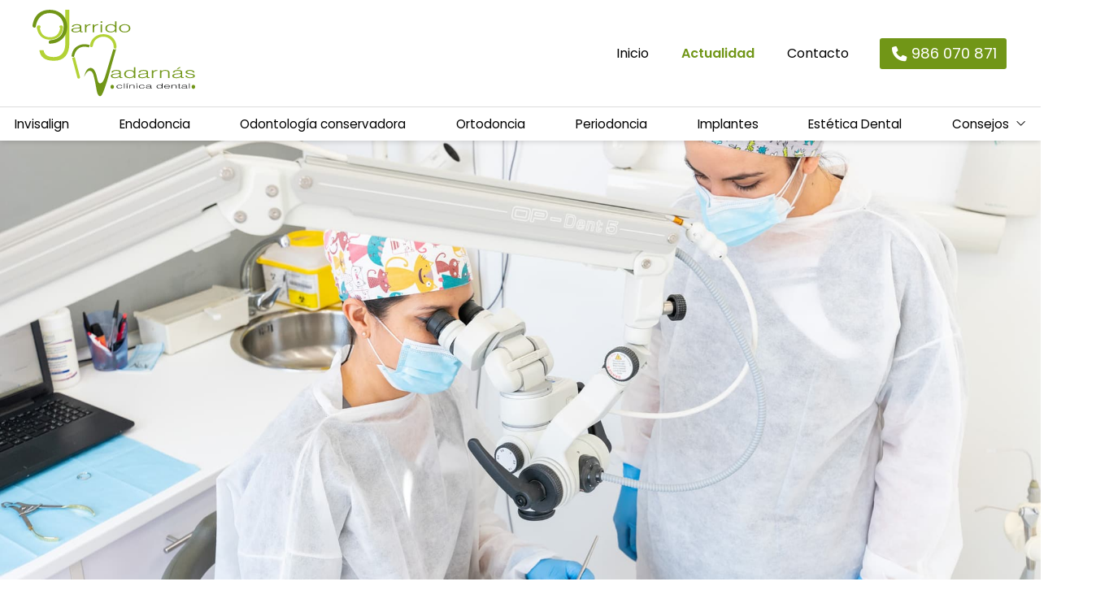

--- FILE ---
content_type: text/html; charset=utf-8
request_url: https://www.garridomadarnasdental.es/los-problemas-mas-frecuentes-ocasionados-por-las-muelas-del-juicio_fb49363.html
body_size: 30847
content:

<!DOCTYPE html>

<html lang="es">
<head>
    <!-- Metas comunes -->
    <title>
	MUELAS del juicio: Los problemas más frecuentes que ocasionan
</title><meta charset="UTF-8" /><meta name="viewport" content="width=device-width, initial-scale=1.0, maximum-scale=5" /><meta name="author" content="Páxinas Galegas" /><meta property="og:type" content="website" />

    <!-- Carga de favicon -->
    <link rel="icon" type="image/png" href="/images/favicon.png" sizes="96x96" />

    <!-- Pre-conexión con servidores externos para la solicitud de múltiples recursos -->
    <link rel="preconnect" href="https://ajax.googleapis.com/" /><link rel="dns-prefetch" href="https://ajax.googleapis.com/" /><link rel="preconnect" href="https://fonts.googleapis.com" /><link rel="preconnect" href="https://fonts.gstatic.com" crossorigin="" />

    <!-- Precarga de recursos CSS Comunes-->
    <link rel="preload" as="style" href="/css/normalize.css" /><link rel="preload" as="style" href="/css/main.css" /><link rel="preload" as="style" href="/css/header.css" /><link rel="preload" as="style" href="/css/footer.css" /><link rel="preload" as="style" href="/css/components.css" /><link rel="preload" as="style" href="/css/fontawesome.css" /><link rel="preload" as="style" href="https://fonts.googleapis.com/css2?family=Alegreya+Sans:ital,wght@0,400;0,700;1,400;1,700&amp;family=Poppins:wght@100;400;600&amp;display=swap" />
	
    <!-- Precarga de recursos JS -->
    <link rel="preload" as="script" href="/js/base.js" /><link rel="preload" as="script" href="/js/header.js" /><link rel="preload" fetchpriority="high" as="script" href="/js/critical.js" /><link rel="preload" as="script" href="/js/postmessage_WEB.js" />

    <!-- Recursos CSS (precargados) -->
    <link rel="stylesheet" href="/css/normalize.css" /><link rel="stylesheet" href="/css/main.css" /><link rel="stylesheet" href="/css/header.css" /><link rel="stylesheet" href="/css/footer.css" /><link rel="stylesheet" href="/css/components.css" /><link rel="stylesheet" href="/css/fontawesome.css" /><link rel="stylesheet" href="https://fonts.googleapis.com/css2?family=Alegreya+Sans:ital,wght@0,400;0,700;1,400;1,700&amp;family=Poppins:wght@100;400;600&amp;display=swap" />
	
    <!-- Recursos JS con defer (preconectados). Se cargarán y ejecutarán en orden cuando el DOM esté listo -->
    <script defer src="https://ajax.googleapis.com/ajax/libs/jquery/3.5.1/jquery.min.js"></script>
    <script defer src="/js/header.js"></script>
    <script defer src="/js/critical.js"></script>
	<script defer src="/js/postmessage_WEB.js"></script>
    

    <!-- Recursos JS con async. Se cargarán en cualquier orden y se ejecutarán a medida que estén disponibles -->
    <script async src="https://stats.administrarweb.es/Vcounter.js" data-empid="347680A"></script>
    <script async src="//cookies.administrarweb.es/pgcookies.min.js" id="pgcookies" data-product="web"  data-auto-analytics-gtm="GTM-WFB8PP9"></script>

    

	<!-- Precarga de recursos CSS Comunes-->
	<link rel="preload" as="style" href="/css/noticias.css">

    <!-- Precarga de recursos JS -->
    <link rel="preload" as="script" href="/js/noticias.js">

    <!-- Recursos CSS (precargados) -->
	<link rel="stylesheet" href="/css/noticias.css">

	<!-- Recursos JS con defer (preconectados). Se cargarán y ejecutarán en orden cuando el DOM esté listo -->
    <script defer src="/js/noticias.js"></script>
    <script>
        window.onload = function () {
            Noticias.Base();
            Noticias.Ficha();
        }
    </script>
	<script type="text/javascript" src="https://www.youtube.com/iframe_api"></script>
    <script async id="ShareCorporativas" data-target="#shares" data-buttons="facebook, twitter, whatsapp, copy" data-style="basic" data-showstats="true" src="https://compartir.administrarweb.es/ShareCorporativas.js"></script>

    <script defer src="/js/base.js"></script>
<script type="application/ld+json">{"@context": "http://schema.org","@type": "BreadcrumbList","itemListElement": [{"@type": "ListItem","position": 1,"item": {"id": "https://www.garridomadarnasdental.es/muelas-del-juicio_cb22181.html","name": "Muelas del juicio"}}]}</script><script type="application/ld+json">{"@context": "http://schema.org","@type": "NewsArticle","headline": "Los problemas más frecuentes ocasionados por las muelas del juicio","datePublished": "2021-11-18T11:00:00"}</script><meta name="title" content="MUELAS del juicio: Los problemas más frecuentes que ocasionan" /><meta property="og:title" content="MUELAS del juicio: Los problemas más frecuentes que ocasionan" /><meta property="og:description" content="Muelas del JUICIO: Para evitar los problemas más frecuentes de las muelas del juicio hay que visitar al dentista. No te lo pierdas" /><meta property="og:url" content="https://www.garridomadarnasdental.es/los-problemas-mas-frecuentes-ocasionados-por-las-muelas-del-juicio_fb49363.html" /><meta property="og:image" content="https://www.garridomadarnasdental.es/los-problemas-mas-frecuentes-ocasionados-por-las-muelas-del-juicio_img49363t1.jpg" /><meta property="og:image:url" content="https://www.garridomadarnasdental.es/los-problemas-mas-frecuentes-ocasionados-por-las-muelas-del-juicio_img49363t1.jpg" /><meta property="og:image:type" content="image/jpeg" /><meta property="og:image:width" content="640" /><meta property="og:image:height" content="480" /><meta property="og:type" content="article" /><meta property="og:locale" content="es_ES" /><link rel="canonical" href="https://www.garridomadarnasdental.es/los-problemas-mas-frecuentes-ocasionados-por-las-muelas-del-juicio_fb49363.html" /><meta name="description" content="Muelas del JUICIO: Para evitar los problemas más frecuentes de las muelas del juicio hay que visitar al dentista. No te lo pierdas" /></head>
<body>
    <form method="post" action="./los-problemas-mas-frecuentes-ocasionados-por-las-muelas-del-juicio_fb49363.html" id="formSiteMaster">
<div class="aspNetHidden">
<input type="hidden" name="__EVENTTARGET" id="__EVENTTARGET" value="" />
<input type="hidden" name="__EVENTARGUMENT" id="__EVENTARGUMENT" value="" />
<input type="hidden" name="__VIEWSTATE" id="__VIEWSTATE" value="KiT8HT8WpcuwFUwRochtrBT7gBGLWfr/pja10PCN/5hmOgzHDQbb/qveFmb98/5xzNYcLkAgwIkILGxt407Dcx/dQUAtsx3O1mgeuWOl2vwmaMB1ECKNYm7sd/LozRUYo3UBfUFnDsPfyDKxpYs9f41q9tvYsqz3P4wyadxAbXIYY6NhrQAssPl8Lb+heuZjpvaNBB7Lp0v72C8dm23PQ/Td1mWUv0GkKSxvHmpa5w5pCWsJoXko0WWPJ/bbN3tgcWtKs72hnNmJcabdyY+qXsYCAvRGoHGjXRrAYyXXj/qzD0jbduBOPv9DRMzDBTYGzBzNZD/DW6TCF+AHBlEb+HsNquNN+ZSdhJhrTOKoXp57ZmvOkY7tlH51OrOO0zxCe8tKnefUPMbFtsdOeZbJAnCOMXjz0ehK3SdpfLBEJ46pQOHGdycM3E/5Ofx2a/UrARte3I01+aoHp3DSwdq7UI3ixrw/a7gQui7rtcyINYV9fN71wVJ9Pq7KhiIA0roJENnpgSvgNx5m3IJt4DDBAuO/Z4dQPkBwPoMDDY6oJyXFpUiR/GapG8xBYDB9uHr9gC5lEee3sDX6AS4bdxNHVsGJtzAfuQotqbZ6rkc0A7eKE0/FJkZTH/9sXMjniEQtdbcBEQJyb2Hv+8O0oPA5+LqehI6UG6QQkICBHNp/KThVRrtdSoclp8G6wbFk3qLgrpRmFATu5gjOEFJV660piUr97RD7ZXpoXpcKRBcuq4jOzpGpOmAf8xKYAg7A3EJ7duaP+HGbgjcTckh7qdql7xiSS4Y6f+VRTXknRJsu7774gkISxXVXTUi5U0pDzOFpVDlTBZSSLLF4/MhfhqEcuVAKgcQDdMyqmVrlKQlKP0DmYgjIT5sYXhiiLHZc/[base64]/l/QDhfkMtgqPLFQP0dPUhVKgjZikxMXPu+SiQfU+hCJ5Z7Hr8kYaMJitgv6xNfMGTDfzR+ulhfPQGHyAM8asPXB+vOjiudiFMAwIYU0dQwvAUGr1dUoJKbUgTd54zPdDJugPKkIZTjXsZZ4lIXWFd/Msdk7/szdjyI1RXYfr402u56tNsR/r/2htnJd3G1wMEBjE7fB2pFY+hAg+V7Q8X05hhbgF3+Ts7AQyN2MQgGCLs+cQfvtLdIxXUhIVcjlmoUpGrs/AzKWk9rpy+Xz+dZMCKKxG8Q0s1wxQfoOs81JhfEk+MvfEakPLqNYwMXBqDU1wPIb+MLdg2MHHqnW15KJSTEUEaPY52V/8zMXna4P2mpgmgS+HGWzYKEJeSoxE2S6K8MHCEZ/jmrUtjF1kN1rBMjA9T12VKSx3U+6SZWGuRMVhb6Zq2k+qZLHxSO1OnX6+bIG1kSjRf/hMOFrxnF2dSemYOskGhi/kE37suELLcbve/ndGkHRQkQ1zaHOVq8F+fkrBl2tIbNsGHBVD+VqmbUXjQdI8wpguzAhpOJ2/hqQIe6QAgiqDOJAWD+WNX/Ydf5mjPw/[base64]/nicJgtYHm7mSNv7+JwQs7M6GjSrnFgwJ1zWISBogLKYv+baen8bE4RNQHKD4NUMvFAl8wINVF7oVhPHKwKnq6tzZo4n+Xfa5eXHV9X0KZ0jHLH09dM3TSwyBWlYSCEsWsMuu+j2caNasupcwJX5+zZ2Q0qoMqOvT0YKwoM9QY92TA3J0/ul4Q5o1SgiTelTF2VYkzjDsM7kKIM5KZEASMV63giJtVwf9NV4icCX+mJicAKTY7t4ieYLAiVaqBa4xuxo09TozlPRbCNmDrQWk1G7Cu4Ro8zCCe1SV/arWiG3+JnJHhCY2HrxrW/zhGfeOffsdpMb0DxCfiX+ptrd0DsA2J/kaKLwDnA0xP6WSIGK9Woik68B9tAYXEImxV/kfZU5p2B4NaK1Z0QBujTsYrkCILALJaylI6jOBa1wWtWwSPC/aXOAYP7K21jvAKDuOrWbdBhS0o68RkMIzy1pdU/0ctlb0vEmKnPRcG1gZ3wS/VA4PIdrrAOCKouwaFYa/R0LGGw/l3iZevntEz6PD5+PPIXv3G9E1S0F77B1W7FZXO1rPCvdrsks3EMQLboMfrVckCtdrf0e0VCcfDg6/ofaxegzX8J6hvMhsZC/zQ9AZf9mva0/nwBY8nooXpQedUpxMwW8vnSWrVpcOLDveGIHyw2nc4LoB3Iu3OzsqnMMRfwHFL5gAyOkbwLES7jaxVZYZ1pgjacg49KMmPd+Zv+XWy/TT6mJUe+zudkrVAuP9Wlr7sUuEDU/g+j30riHfyiX3nE5xgE15P7otV5woaRjIQRBNHUdYmUCOGtKJDtgO8lo2vojYLraw+hGf2BIknRcPoEfkJjWcNbzMNpZUs9MiiuVwLD6P9S49LXRjLof3YPNUkdTwOyowGlbhwldF7UH55kDk3XarSGxn0Mbb5KM/kW6zejImOuSicvT/mbRuCsLsjAONKy8Ci+PxewJjbcMocXSJDVCwdMFjGkKwlmGve7vlfh3V23UrMGTT8D7ZeOhUc9KCNGOOqrofBu6XJI40F6SaOwGGrdp0388LwZ3PfSpWJcfnb7LccOEha+ZqSfLS0Q/gBP6PYHn5cl/kekwn1CwKdz03EQGKSMy5Mp7t3Z/z51K43B79fRc61Evtzs6CISz4CIIiPayyGA2veSy59c3V9AKNHF2eMnAFXLHPK+K9AATB8vIzqIt7A4sPirpvjU3Dr6XYHQXI0x/VkUg1K/Op99/dSMFKH4Wk9mVawOZTqeyO8ItdA6cif7zW0kSiVWZlic5KqrTfa0RfYsT/LeSdU09s0WG0Ydn6UWbPH7Urzz6YJQQ4xJ0qVQxvS+wH/8z5Zgpur0oUXzVWYLYCDUGXZumD606VDDmU6X6ll0OL8KgzukwtiqmlPttZafFNMCZH4CwrZkfRh/o4bnaLxHg6rM2S84DLNj7mrBEbiPdf1N8a48Y9Y0fnfFSKurzmijYP33kYo+q6sQ8CDS+hni/3KIKZDcIaxxmDaWOaTWu6xlI8+i/qygrMDt7KsQ8BBl/KwXeHRfRlE2CsB0z6wQv8rdBL96Uf+zw6BckqSscrdFQD0V5xBzv9WGwH195cRWutGA0KAXk6ykAqtpclgTplxTLP6OY/RF0MwjBxJj0poLQ+m0n1nkva5eSCseL89QreFwaJHVlDwF2I+tkYL0EMObqJmCsLHwpSFew8qZpcNjj8pJ4gCOli/PH5fYA3lOkSBoC0O6nrfDGQREGbrU2F39HwKwVRoDT85FlL10fsfl/iVEsx7p4VlLUxpS7j26lq8//C8hWooAVskwFIC/9f2+ejA2/LDo/ZPbN7Smlsr/[base64]/mLD+hXYSA/MVJ2T6n41FNJ1JKFENCbEZJndaDC7P4r99jN1FfonzN8u6G8SfJN11TVIY4Yd3V/O9rEixpqTIMcNHjgIb8cjzMQlbIJ5bi8fAGwLOAL1CbL+VS8taqw/SAK9sWj6pBYHfK2Y1A48qgFYASVSYl6JObB+vkK1OoSN5A2A/zhxvuEWZ/uE1k8puf8hcetlAzMYAKKiFgisUqi2M4JWoM/lIQspZb2MVO3SaC+/9wJb+YNVHuNsLfOgQeNGAE7ih/+UgQH+1fHjInv3mqTep3nNolcpZk5M3UbePrlswJgN6mQlscNuqjd/[base64]/tfMi5MpNoMiBOKaN2ys127oyu6k6zJPjyBKRUvskalAjw+r6Ag05RyjjHQB7/frTi+Za6DgJquvLp6q1UbOieCqx8q4W/OqptHzSuotV8t3eUSi2MoKgcAb5r7lmmmmi3lR9oSD4Xb+mfReIA+whq6X+d8T6sTIFVrsHaVHGF74TMU88Vhr5DgzVrLLhFwVzo5ycVLh4WFAZWFpIjyLEqkHugSUbeHx/J3VKvBhOCbeoDOJQiFWY//lNfsR+G48/NxzPH88ibu7a5UdICqcwB5YSG/SP+9mYKmJHiPWoUi/gAAWV19mqazcuhj0umMe7IGpPKBt0AmDvC4wnwcbK4ZQ18l6G0Mtn3hvvWDmooH8MOuN6K3Esweci/[base64]/FyYu4D6imUXzeN/tF360qDEq8gvauCdvfn4JHeSM0ai94+5zbislIzb11ql3A+WJORbJEEftq5VduYlned4ctYWWwJUrrB9iV+XUQ6Fq9qCVxfec8BLgXlSjfoe8RXIbyTTmrUaCGmbdDr5XEsiHTohO+njXPnTpEmL/VzdiQHrW21p/cnfCaGOmzBvVaZvmaiP/6sMk9f5WzYi28ldv/y86J1eYHiOVGozRlJUzy7amBmD7IoNZtfJrNvMkY5eGFh11WbB4u9Hi6N9iuS3UyLKV+OAsMwWdvIiR4EgwqJMgNR7WLGu89DmALQuAq7Erhxs9c/32A/DWk/VBjkyv+eXCwpv405eWb50i1cCb2qvN4Dh1K/8lcXNZqMteA8jIjYV+Ai+JrE5XXvdXfUM+x772ljJJKYvgML4Tkpg9rAObxaWqpeWxYVDdsSLfcQtLhwzv4adLQBAd21QhgDC6k8XEjoIv8RJd6b4/S5Sd4eWyuyTfhjP99LK0KYbnnGQv50cyGpxG4dplyFWTDY7I+aIErTMFgSdg+KwmGeIk//Y/rkacuVCxZS/4VXzr0Usn9XFB48MTNbUyzebvBHiqRUUZq5iztkCK/c0Of/+vxUqfFDrWbGU/2cCU0ICnv2WDbPWF8GmZOnR1oMEmoXdZqvk/7bwx4B61ydsc5zUDZr7IC5wMvf49aNyu8x/hUydj0hQSfGUzqYzOOnNw3XxR+T5yvqkrdQ+RLVwrdSYbSLUJBQzu7awJ7fxNs/6cewXZKhWRZrriKXNzrSK69lVrTKWZM4aT/u3/xKqcl9oQ8DKxaIumzhRywA7fLS/Ly7f4nqqQx+N4xXhvmj1BXCOzKqpOfSUOyZY+qhOWsnscVgRY3d9ZR+QFzernMnmC2q3EhYiBEkyU5dTx0SC82/xgHLKXmKaBBoQ/p8tPfmqusq+AcrwaKoXft089jYJ9e9PdcoJGFjp2eI+7nHIu70Om/9iUh9Uil4M7BzeyIqIVK8pot15X3pVE22Jnp0FL+SJiuxS5WP0WRXt+lh48d+4l/cqbcO//AkwtndHKXNrO5Rw//BwMmiqtw+u1ExaSNcwZ9lEd4KRaqNxZG9OM+O1zoKgjgLGRqpwlSTIRkvE4U+059VBX/5DUGRNZvPcC1UVayu4slodMXfFTlFL9mZoXJhZvlugpWwTOR742gAsn7QDmeh4Dap+O6gv6IBWFlyXiJVSCau+smcLqjI671rC6nA30GY+akQyFermzIbQYldFTQiwvoYrHQQi+kCV5+sYkMiJ7HrlBqzULNPmtHyljOwWIfyhlZ0FYYKqC2w8Lx4/EII0Yzfocj4w4GGGXeelkXustJWek4T4CXSogwVvLIRp8g/wnLTQGLKl+m7EN7VTy8y/ggrfxuWu+t8GtGZKoVXvu8JUeiSavTaQhP0+miFOWJhz+3KyDxbEsmiN9WF+16qoWkerauxL7JzkZzYvWUu3szCn81EbTbAczw8XgmrIxr15X+kiE5pJaYkbMjnp03nscMymKRqsV0xFDcwT+g1yb5yUkG1JYZDLF/3/7xxV22rfFy5EG7FsieJaoC3V7ZXp1ALQagcUlPzDgb87XDTMnsxsNbBdgSD0WtqtLyFu/HXOrYVe7TY4vknrPRBgwLWIX+c3ZeUP9och72Y+VookMxcjxWF82Cz0cIZflqj8bXvEMpIs2U8eYids5iMu+oBXdNMIEBDmI825npqVyG8HzKS/DLm/gdsL42sHCaqUrl22WIPtvv1t2hzfn+3OT71UG0XTIXI51bTI+mZjacXg3S9mInO6ef0Kkm/aSAzjvxbW4u/4f6eJRSjw9wCia6bxVgh9FPRtfeBWD8pxmn6weZSsmMeivIWyk4OSLItpe1tG/xhJYEO3EWTjCzns+DY8cWGbBQ6CilKUGk6lYK3dPvmJrW0z9fOSEWQnVL24LKkNHC1V1kV87Yj3bc/S+5BsCgHR2N3KOmGuhzfRR377x3Qz4InP0oavwp7+PKskOwT+ykWpZ+c0TbQYko1aSigjQA9enIvh7jIby+zCkLC7akKl1IAXpl/WescV2AVxu3P8fj6evYJEPuHAu+z91XyTMPuD/k0d+y+SDD8zvRLwQIMLq1db7AWIEWsmp9s5HPivYv64c2DUB2t5s1Nt9sr4QMX4U1hvbtT2FxfcRTonXWcYNCDGy7bfvQhAGs8UjOjmtiXJaR0mHhUUC5n/8IpEi8QbK3+qONpErKSCF9OpQHl4ydUbH6AdkSK77KPjFRo9iW7SQTi+3CSBDIp2n3KphryjGPHTltjt1Jc3KVEvYmhb2egCWc8kB830uIjDhOUrStBvl6uYSAZCU0lhjDALN9rPgjiVUw6noN8PPmnY5sZwO5i3WvYnKjODAq4lwLcaW/vkIeE5D5qRo9r29utYq7I0gB7u5G8h8D2Vu6my5J+jflcbY3Og0izcxvTrBhbkV7PEJZGaNuxFrVD4/g3tSYVx90QaAgrc488IGPhMz/Uw2vg4r+QXgd+lAUkdzo1FPHfj9jq3ECcSCNvDIH8e/xmBKXIWUhzQtvgxAZxBBATDSyXr+R30LKQB217w/QRbTQ7ejUO481rjNJ3g8F4HogLj93BINRHa27g4vN4boinBpj9rkqNWhXTrgk1wHgF5z4jQQZ76Bts4Qv1qY23ijvyEdtjApWrUQmBoWVeyud3Vh0c5KtacvvJ7aOfVm4Z1Ly+hnSLFU3b+cxN09OiYmBLnAO5ZHsPL8makbxaPzTnY0ypOPqrljVELUAx2D/Twos7TzlrlxbbWAH9hpQfZHJSDQ19kM/c0pfSq/A0I+aGT8Nq5w4Bvf2a229nXmbfzga/PEW3O7O/8KjE1NsHsnC3OWx/LSjXaY0DsGI986Mb91VSUz97ayJPiF7abf41sKr9K75aqfsYAf2nCTxY9Jk9Pv2CHp1JZ2r7WWhYPP6jUNcLldMBuHQzDGzZNBB7QC25F9qFoEx4lVQD5UkaScY32eF14v5zBH6kzMVl4J3NzeEpOvy9T/j7xKS/szRwluE0c4h0CMcb4u51CnCNxhHbjEpKi5hcOnORSorQq0WCHsy5MB5u/iYkCF2VtgVamFnYRzy41IdzRH2ffjueVxgHJzTwWFpQC4oXYRBMeyg/pJbOzZ9rEANEcYkZSyKYsVH4QnMtMBhN+6gCCHB6hK+iHphl3SolDBg83pJwJOFa5+Gi7RyzqeZngWASZzcp5hghZgQ6TfzGFl4PDN39h/Cby86yN8br+HkZx3lHuWtjUW+i+nNUXI+uIVaq04URihDZcCswUYTYD5rQpo4oyiGFQNNYpc6/U5mQWJzqNu0s1pjA/868gXiqPiSu9diLLGFgsWn2Zxo4DTG87D5T4jD9FNdKrLxMyTb2qoYdEfICIi+v9IL39c/p4Xx06vrpnmy8x4d3OxJCTbDI+bSiGqaHAj1ps3ldhsvi/77AguJ+Qq3r1pATZ7r0gGjU9B5Eb6IrPqnWw9mIHIEOQw3iekAxKwT+iQBplTwPFZQbYsQtFAVpkcLIK/oDMy8rKRmkMBq/PLKuUgclznYI6QA5H3n/ANqd7YeYGc+kFxffHxEE5zzQQLlJtUNOBAjMCflrPEaKVbVV006GjoSo2f9K1S8JvmF2KDuTqKOC6mAt2D3c0KPYLZF0OOYvODJFDwHGH5ke7asdYv1dgQIavhHYmuDs4wfe0D5sSgFsEDWMnTm/0jVL+usoYcnNCopZ4DhTnmOiU6JGLqi+bDxzDDgDR1vuJrhK280tA4BeiFuzxZnA4OEXC60393Zmx5euZKUO1JlbvxoQNEQHRMJ6RlF+lPP/0VQWBpRLi00838bKhNZ5+iQqn+NQfCp1uP3o2p3yXKnrg+q7Ooiwolcy2ILSharg4d/UTkrKwZJQRH5f30oVmUVrQFn62cK4tLXBtfupi+5n3SJaa/4+frF6Mo6wSVs+TWuijFV6mdQCVsFLJne3Zc7/qzKxLoRkedfKk1KE4eHjZj/+0KNZszheK8fd/jlqdssgWiE9xOPtBKPZVLDMqAoXs3ytDfFkfoQEy8J1QdPZtqv6BEy22iMr110KUP0bNbdNSiipCEUa20REjRsz4QEOUgfmY2au8EZPOVJd/B59I03RuVG0Gh+MdYmSuQhkgVW46FORr+cJa+n1EAxteC1efBtxARaazECZc6Y/S2/z3Wu+J3vyvp3wIZat6yctFY9/BO0uTJcXbY/K7OdYHvg0Rjf1+KFJTwN9UyFhbFTokhc7YmRnpWmA0A70qFlzIMSxX98rHeEfCWJOf8FW/eGaXbLNWkPk5TElB7Yr47glW2M58n5FJkZDf5p5N4ZNf/45le0CKElSpWxngFKUv5O+HF70BHJrZwb0qs6DTlAeHFPEXD0mB//pXNkH8Ne4RQnm/PJBwrFB4mweEUyLKaaxIeg57SmzeHZTkCMxreAQRblI1TnFkytQdfS9qY9hJ3lh+mC0+OBZqjQ+q2EVeq9Yeh3vgL8h4/a6wKC6kw2zW3O7p//G0sNW01xutA0y54/ai/8IPZo1N4PMa0geKeTWsRhG+81hlEVM25OSbOJTxFA9MZNTGYeUYWJG1Gm15wpS2tXLkYxG7Nbyc0ZWXw3oSoF/nfgBSOX6HjNLi5qbzumWtvQlS+BFCkoEzunoQ2R5B2e9uYdaVqDM/QO/kRlhDaSt6vuPZ3iG6LnjU/LdInf+m83xfTxs5NWf8abS9UrjqhazgEW87cfWemxf5eWS23I9AdQA8+cQk3nwRJyVKQXgLfX2uCP1NOBEsmHFFHmXaDeWXVO6NDhuGP+Bm+tBNRHc+tQYLM/EGF5EGnS4Wreg9Udsfp/+rvG88UrnG+2wm2nj3rbf0mFlSY9fNvVV36ZUdvLavH8rm7p+oR8bouNxOKRghj7kg4ngeBLd7OaB6oPmgGK4AZ5UNV3xaN/bwKE/1bhy/OjehnXRJnlcft2tx1Uet2FMQleOFSNQWf5VVYzCroAs00Zb6Kw4Xa0/WBtYt4vAtLQqvA0BGjl4+z73Tj9v289/z1pYufaUDg/DL0ZW0FQ85cnZ7LmQJvH9vXTABp1q7iLl9D1EWRJZM3OxQC4NckuHHYOL+JC4yIYHQOObcLtpf9ooYG8gimJwmBVMHIVJsL6/cJPoN8uyN6ZoADT8y6GAUvInjN3p6JUwhJhago9IpZSyJ+2C9tAItge5VR0KTtj10yzrRQp1qs7wQjlTJCSDF+kfBq5wgJEImHRuQ+e2vA298yMyfhNGnyYaz+rnWiHx3zyaglfoLQecLnR0qEYJwUzvplDKH38Yjb20G5w7W/kFahD5H/RXdoRuwLa2xGtOHol/9IHPea4A7DiRJy2OlX+1dQv9pOQukDsOSFa4e9zW6MFXMHYXNP4E/j724YbrYTiduMJt48eYM9PVlI2Vyw5oP69JrNb5o7FK4nZrBZqMBWxb8rj2l0nxTPuZ/EjDjwzECwbnIP3Rq5Mnf1lP7QP4lGe43sQ8ezEurwFSKBIwBkucAsHb0rG1LRvGAv0GLCE08YJpvM9rjqlvgmn9gnShSgaKPga6xclMbt+L6Bj78kdLd/5TefNs6kG85IAHTywz/CSBHzYJjLZeDVYGg4NNbciB2GzM7CLJTmW2Xn6vvKU3TKbwuwijdlEn3A/IU3hobD8I9qF7R+ZYtT/[base64]/X13iwr5Kh3fANWwncN2xNSXD1lsPkm3bA5ZSWERTeUEfKEoAqFGNJf0+k+dMDtAaKIc/[base64]/0rTcghY7mXGYMuVgECzdTNvxlW+GLvxBsX8We3FQhJYz4csv8Kfm0gzlO3wQQ2lVx1MltuvMyH2JE5oPeuLkcX5y07fiqHmBrMAOalxPmpRJt7qAdJyg5W78hcvJmcadwEpHkJlrbozmfCzKf/dsGxZLfhMXwivadvCD6GyurUP/3aS5wKL6/9PuGptRtca9eDT8KdckNpCCtRuUQWb1tJMb7KcoCTP7+Gdup/oACXqjSCNR9VqYXsckKISyGHJI0gWPNRKs9G7/cJwG0E4QgLxHGFL/Tb1bgfGjO73i9t88XYzSrmJzzTOvnvkLOYi+dvhuMctq+ZI2hAAe5WeOcN5MFu5T2uTJb3ynqzALKy9jyBYRvv+9bPyh6toBWEBVNcHCLjPEVvxvhnVjQd7A9dl3etY7vSFWjpLr/NIPQOLyt4xz0kP3JQzil9QsXN6gBmPqOUVJatiicyiboGGGezoBqUNgtR15L0c48p3kv+nnU1tlF7LK8ADT/ClIRuVS/yiLzhVPuNhSWmKXieHK9i2mYQGMbCQBVsChAnRGlLx71VJoTpi5dp+IPw1NKUobLtA2k79ZkczO8sITy4beqrg2dYNumDKRVEyH5Yrh3XX7PNzXkoYGjTHoGvhOlxn9ux2NAts8lVERPd2zQdGCsfvaNdtSIdK8zIEqVdxDXIGEB/fkHV2l4IgwrfpziHEOZ4d0Yt4cpe5Y2QKrhvqQU8toh53zcTHuK6N+lHQEgNpcqvDYwbqtDO4Vj3LvLIRxltBJoTP8QMvXPIsWShLfjBy+YJCBhpw7xOpK3U0r2ym4qkwS4idnjn7b1wITIx+zpOI0W8GpWg0cClep8oDR/PCDrrRRd8lTgCxHAipHU8781cgSuuS1E8sEwwGRYlcMdKRGIX5BEWSgdrdXanKOJwMBWfyKZbFjFFB62oSqsUifx4TPV7PtHmiuWHU3rv9JVwjuB7OqqkFbRKj+x2EztHifZ/DIpyDain66aPrqNtRwMIqRaBJwcZyDqJzSgO3U8ujB5Bb2p1R9+sGJvUEFijQ5udSngupwk3Vhs0E8LBvSLjaANfJazfNUaNqBWHK4ceYeWFMQuSPJR9Q1IHjED8Hcl8VuFJvwvJ/i4l8JjplD7Q6+vNnDxxKZ7ccQg2LzwDsl346lI5sZl6Qk4GRnzrKy2uTuKIQLQ/OISJA9SwkBNJ/pWRPAJIOX0hyT73gT/nJ+UI0qosk7Dt5bAAGucoYA0mmuaxS5Nz9q38NOZjrDO9ei0cmCioCQZ2FYIIGWXuJUc3EVPe/m9Uv7qRTpN9Wh5i8mrXvTf8y/PNsJXgv755yzXNeQMrtBWlTEe0V03wCdXe/1a8rkypvN3rTd6T+XbH1IlSgqK5EGY0ii47eCPWLE9d2O/RuitismY9b3QXVUySL7JCFacsdBlgUqSUG9VuPQG8F1c5nDmBkzEuggfs1mTES1Ngih6GTivy3oMfVxrjBcyXVigzYBCYDol+5n6ZgFj0y41bNrBlUZJYBQI5ydu0dq68AIBqNjns7uYCN3kMlNCA7H7o2MDh2iMjyCycSeoATbkBlVZ4h8WqkIKn221/[base64]/F9wC3CoG4srIdumh4sJ1MbRNfmSB/uP6qD/NRRnVaBfPvnZz+u4cTsz4NfrYf/g0bCS/3O5ToRT59GswHsrji5dDOHcPGIYG9fnYIbHGHbf7o/viDnvW8fH3BAmmlBt6V0RgcEDvYDWk1aT8Rt5Yx3ZYKDWmjy+bBCwf/XZP2iUDJHi4TZtGUWBHOD97CRfsc5qXachFu94rAXL54AwJb9kONbyK1cKqam2VSNs5+zgbH1b2EHUaZ8yiw/NCpQdaIRxRxuOSWOn3nXuCCkZwdDwMH9IpwUX58I0WMNTOk/kgPrulOS3vVvQbvuWSgBj00seQ2QBD0w4CFXK7s5Da3WNQc8qjlRRjgp2rnp+wI+J5ZkqnmzJQkSD4JRPWcwIjr/tiHdlRHgVqdYlwlHuKyqMlLgfaIeMCGzdPjZjXDhvVUQkHzY9m/XHcTXLLYT8FaU3x/k2bTgjmn6xsS0o8TYLIm2mvSbuilkhx9IAFjubIXg0zNYLEckr+bPKny3ON7bDTEnWYhpiHYw+VvF00TNU2DfH21CPrDzOEXQa+TysAcU3CFx0Bygyaqj1Jp0cFNCDRFG+9ez0rCsQLjHJmowbFy5WqzbbAHh06oO0+9gbA1nU7wpsmWO5jDPtKngWJ2/OVisBL/oBdYWTDEfhcJXYmJ8+ZJ0VVpxX0CvW9HYYMaG05dOdyWW+S3NjHWhNinpWOH9+WxVlRxc0CePdDoyuk2nxATzb/G7bXqnJJxu7R1v/p6dn1p3hZUPlJ0Kzh6HVjUcRH4CyR0YMTCOLvUX6nHvNm/HbxeR9btyrc4Bi+CiMouhXs1Dk49o+COpnW2hECf9XZNFeI72BquudbhcffI2UlHqorR4pvjFTCtwZVQBomu0uSfA/b4LJigICXvuOWJSNMR0b8lEZQarI2I6iPYtxqKGGhbd/MA4s9P1QpmKda4+wm3FgFW25aEfxCY4jxkk4gtGystWCAWGeNmK4QbOgy4jG6EbSzUdlOOpGuMMrERvtLhA2jW/96WarR5FISJsCgivzBJWnrirtD42/yV8XcV9VNJEK/QL0IEgHOLKIrB1xQAK0JFzxvgsePb1du44PSKn8YfdrTa/nDwQ4QPzdlULK1IMTRm75e/cxyRmids71tCdO3KsJYIObZtqEMNlN6S1vtp5hS5iV5J+AQbTQhIp1CFZV2huxiyhAz6BnLNpvb55KR/wwZgOm0pciBGvwY/Bq1jy37xCywYVu1rJv/8Go4zj2zTQBq6b8GF+gTabYQn1GpdsTn55NmsENMfSwyk3HlIQIicDQsrIcFGgLZkoACOQBDAS5Ula9nRJ/CtKxe0rmyiBeHO2ViUZQjadBdykyA0BR63Tg38VzXxkJu/OFLi6I9nOWRYM81PwoBZ1dgFqVCNbH6xuTlBNzrzuslLLI8KufdtGw709s3H/15icekjapd/NnYuru9CPyChgAYurC7SrAbgtoNZE7UoWsTCE967vJ5QEO0JqZbxh6gJoULZnuL+7q8Y2yJF/yg3H/qXAbkfVFo0YvrTP4xsbi/mqTrXxGFp4DPw8Ai3iEoO0fiyCF27cxGmozJhAh6ekdK3dLxG8nCz58xOODBSDDUXDlygqsw4e0nyHtOLyEPYHcIqb5a5CakSeCIoedycJ2n6wm5qs3kCPZHDs2ipmbhm3Cj36MMRoKYyDJ7sBarAENHIQoQ/P7KsR5ozj6pingZP0YwwblBdIpy1vQwNWpZm9tZ85uSkMp20+Ln3kEZXU6r1OhxyifitKVcjtbOc2M2MtUDEJek7T4QLx1qWsVPnD175moht1nvKGeSluipDCfuA/34Oh5t+lqNu8icJQWGNj0PYA+oHqK1F9Sx4b0rmBHZamFGeaK1tG8egWAg3Om/7icJ59rg74Cqqrc8P1Y6JsOtyqNM0mnAF90e0Mz9nhhRnsr7Qx6J6zpWM4tMIGy67qM8gOv2DMlSPaewbfxYqs08+Wti0FbXgj57gAoBNgU4qLZ8Yyd6KkdP6SLD/RC8/dydbzAd+QJlkM1vAMb+kPfSEczadcYk8H6epMRuOX3OI4sO3gHGyDY+koU06jUfBua8/gBunKuVxXGuJgYlY/[base64]/o4LvBEkfe+2k+0HCoH/Ioj5NybJ68BDIZa3rtOz+QkLPGsYFE2azqPq2C7DBz3p+/VJa7lxwafJoDZMvDxFM2Pp9Pm1OZ07EqrqGhT7MjB1BJ/eoERsjikhdXlGgqulS1Dh4t09jy8t7CP/x7OXueO7RSAciL+FJPaT5bK2+BAQhC0EZNMiwconkuBR8rbvLSPEcxrDu/I9Kf0oNA3N1UQW3LLPcpQi7TbBcCSElV/ylhQP98FBpPXqxAUWaGScCqb3+IWTTS+5C20zHbPvbV7+aROM/cnJYN/IdVClQBPlXr41H0Pq0c3pibRZw1vQho338Qwps1NwohC3gAdKwzcOW9HerlE2S+aGEf9PQH6yE2kYR1TlXY8g5vFL8iZ2nC4652JflAh7h99429/ccCkrOvXap75oi+8EqrUh/k82rhMkp70wC06y87F0Mx4uQaFnbPreEsdqV0u2z79ycZL2MXWFMytE8gticUxQzjAZLpO56BpExZ3m8BszbJXfrukrVg310XTurLVz4jhqY+6xFhzzuF6LSolX45gayw0HXcQQ9WIjbeu/KxBSxQpdg5uW4xWN/MenEcGnsGs4yqy+/40FuYgf4AcIL5/Mbs/4OYKpMz5qlqJniVigap0/rO3Dh8/T/twLCMP4XTveezD4KrzavcsDZ97WvA2jlaiKnXlLL48BVoY6WiRU/mr0fjOPfXk5ENGZpWLJHLkphAVXcy378SsJCQI2YnG+OkutYJeWb48L2bC3P+b5O+1/4QdZLQPIjK9XDyFYSWDSfNU1/PZz1cOy+e5MYhD7XpqPdXD5JBuSSMZ7OgHjGLz7C4NN85R+SnOHAteK6jCgNH30xN0Y2s5c0jXSSiwDcpaBIfOb/UVzcMiEZIoeFejxZyK3IBLpvSsXuE0DAIJOR6Kd0z8ulv3MD0gR+YF3F8Okd7e8GzSPng0c4/vCaBTxLFr5XWvIK2gqDm2FecF11AXSBK+Wboj8UG+/keWbKQBey+PSXNKUJ1KNxCo3aEhGzYzxyRQkLkJnnhjPElViKakQOLayiyBkMyAsklpzoATUAuBl7h7bGRb9tvYUVUkiZXGYgp8U2xaMVAbZ9EHa55grpQ0o0cAnb85ebjMfab5yKFkGVVUYbd3QYit9vIMofqY4Uvbf0/neM2JFhXgKwtveKGcxYqJW8RamYTRmnWXsqpzN4MwD9cZrfbxRg5kJ+GyK6gyS4l9h7t/LdZKfnMQ4FWi3HEEwLUNnzd/2+5Goah3yd7ReXeglLr+jhsI6t0AYdSzgS6nsigrav86sOop1/xwy9FK0E4bdA4UudzfxLuO0Wos5Gg/3Aqb2lzslpjJJBtJr0UtehaPpQDWlya9qa4pJmVbT41s/R/Zmgh4VPcT6m/sG+ARK0d9FJyNY5Pd9CNrhnS6tUc+Ch4OFPinDmSH1PfJs09Jev0F+HwQC52YFElAc69SRX88six4vd/Kx3pPOHclCjFSbxworWNj6YDRH108EixNlaUmhi8T9ZXqozhpBDQNeGm/yWsfzp9+SpJnBEHcPkEEfZy29aqZhUeSpSumHN4Dmd+NQGgYSnA85zqqHqGqNr6kbGn35pRhcQhzx4m5rtFkEECeT8dmYRHib5klu0rtYH7B7XfrMPtg0NATdZc5Cjodc3yOgrM8SnH9HpNlBABzllvRvJSlnKAfaTCjrAOUc28CeMldLz9KUYpnHtWho+/dJ7c56khlF/Vrb++2/vkKf1/[base64]/[base64]/6+cFygypQ0a2f9R/jMGHcAzWAtEuAjn7DWEE8DKZhh9z+90sftENsqyWjlZJ9JERvZxyXKe2qfyqyIUIdtRvl2soUMRz3JXf6TFMW+a02odxKWr7bcgaU/[base64]/[base64]/Vfv+9PxA4F9w0CWxjp//QjHc4W5A8fjmxGRpy7MEUbuK4XVFaZm7ALpQAr7TDFr8sX6tWfT2T5i7t1qmlrwxb3P/q9S8K5SBB8yckMyD/KZkd01hDGSQsKPLkkTwsG98v4kgnxWQaxMKNk8BETJ9D2LPNIwGgEBxYaMHEQoEBdbHT2iUC46M4Gzgu2BO3i4NuxvnhuW5EEX4LHNR8iM2wd5snDKgpnGP2GqfVYK8ubV/X7okOcbm0m2Boa9NZpenY+uc41OxyISwaWMgFHpdLQ9xOeKNlT+r4IOaFy+Nl+MivLfHhiIq1JraLUI01GQ9fonMxLp46gqPrcG5QfXuBSyEosStQ5Io5xbxaXdL/oqUmjm5NLA2cW6xo+FIt/[base64]/xMxnfRzfBenKEKT6K9GPpkXlAVLWRWXciWpvR7eenaWglvXUUs9vEx7WJdkP5MsIefvzlQ8saKfOFEoKldjJ6tf6MupzPM+x8f6rsV5rQB9cbOonpjEZOzbCD4NneA79u45Virfrrh5sIp5kveb0zlnHhAkS+6ggGfe+tWQgTHuuzVtLqjdoSjP0Dlo/yUHHqYloV9pHKfyccAh+2o3d0pHwmRVqeZGMq2nqshZX3Ys9Tx1/GMiJS6iUB1hZmtmaRzoASyV9PcAeR+XsGWZ+5kRhLmtH2d0WCSPEvgTAZtLSJOr2TCTchulH5VstZFKFRXWnOUU98FeMap6DqR4Pw0JetLS8vI2o9vmQKjP86/xW2k+BIO1JaWqAxbS1b+dIX+H6meTDvinaHdC516eNdgmBiz4nimFYuRbF1lYIHiXdH7G8hVCvhIA9o+L6ksp1y43/4QcyhuaXebqyQn3eW00fthU8K2MBBfmcWOUEnOHYTxQN4u7tGux8/5r29zV6qn8Vd+00trwYUJrjcSadwJxqIanj33BSM/kA8Yw1CwoE2DQlOr7YxStgoneoFqmkxbmDR+wwm16958Pevw5+guwBFTDCTlf4COs2E3muscRPDe3Y7mvnJxG3ro5VuGYtRT6mLSb33NKlAi4ovcI70GjYifZ5YUG3/mRZxkIv8jioXky8zxrx3zHD5+vh3fLvrQm7vjfyT/LHvMnIxOFr6EphuAZuvWCtJy+UTH744wMa/9gs9woGdhqWq528iiriiNgCHOJRLwxdgDgWaekWiGRB/x9aKUC5qVhbe0FnCpvvwXJtR0WGQvEtqcvS/YRZRJv/+5ctR3prMf17ACB4nXgJDKPr3W9ixwY3soT+L4Q+wkQpJ50aMeASHsBkWyYEc4jpqBoWyCsEuxOBYaU3i4/MuWMVBx9fa6YxVA/j2gOIrx15fZ2wpVfWHaOT4zCL4sKXzbS3q24kP0eRzrk/wlaiPAIfrTN1CLOCxR2Oa2rELanwH5YLzF0yxeZWPXY7VbUY4GNZjvX5nvwuyAbqeyBmZ/ua/Yd4WbZqzeJLVuzr0DxuC+6zChjuozr3dAQDmAmA53sgmpzN3IDBsZtHFO/wTMI603Gocs4BIA1H6xPVrHS6JnB1xlFQdFPFClxvrfTu8zYK0fKmy/C0kcB2L5JPwuscWj1u3PwusRh1oncOngIfAkc1oJ/ITFpa7lGmCE2NZVP2USUPDI/aLyPgs0ZoHdpH/5KO9fHvdaRmzFAmDTjQoFgzJM86g0oW16yogMLQ80km08KYYkbjSt1Inzv7GLO6xya6RL1CCHdCpMmh6wHkhm5LZ+79JOAYVSsbKcvQjhWp1NR2zYiXJZMdhIlZtejUfGSZ3ncsp8f7Ni8NM0qDZscDl2ZwxB/cm6c+BxK8fLD/Hjh2hb7sd2SB8zvLuGhgsTKRPEhzfKS/Ak7iYuwu2YXWcvFrS1QZ4iiAEUBPyf6Dwbu/hMK4/TSeldP6V/HVHtrK4fO7AaVFoGEPS4Ouvg2dxjpFFivzpBRQMLKOl80Fs3B/g3yWKJVSOoupEanT3Ias0OWsLBR6/+2mSWuu3B7xB0ovljoCU6MbrroZhStB0EK5HYXWy7ZCpYyRu9LJytfIclYeqsO/K9NonYQluJSEy0wkXdt2r0sfIE6L0TEzZVRUivjlVbvnvt/6+Jw79EzDqbGVk1beGpiuaGbcIXSDmX4hkIMTKwWzvq9uqNZwtCbR0j5+kZe7q3ZXlM4ObROg9r45xV/3l+fUnIHkaaJXpYR/yfF0b7XOSGUQddsflril5BnCYVaa6ZDJGGdHZq/k7YiAtt7n94QG/9hoP8ORKONE2jpTiMR76AaoR3NoxJ5SMupZFeC25ZmZUgbyEnMO79P6pmIGllJ++4Ngo0K+tobmDy1VB4qPzcpXjJ9rNZj3vjMqWPv0nAP+/NEFlp14Tq1zdZjq0eC7b10f0Joxuh48dV1CJfJNGeEwh3wMUzzszqBnqXGI4c5iX/LS771hnGDfSuuoLJ4VLlaWn3RmRTI9KYWIPWk2E0PE7rz49399p0BlIKJ4MYV3orLyWcJ7yJKZOoQ2ww8SCH/BvXuCX+gT9AZFU6RcsVXlbEnXE2n2qtk8HUTvqxnOFaeiE08VYx9ip8vCbcrt1WAAbtiedpft9i+/71vd2ksu4EfRYXr7B1iB7xRi0gZ6LBrZnwkok6VagY1zRI7QtfPrPXitW9rfSgTQeXk62Dc1qV9nfC2ekjirieJShZmzAGbt4SeIHbLvAj0dqtGeKnadSSdaXUPGXYWrNQthaGM++2/yS2MPwRg/4tDk/+hVUXmVM7/RyI4OVd/7hM4tnHcont0JAfdHa0dTuWrxqedpbTjBgoTqLY3nTI7jCRZst2YitgbOrad0VHco4XHzA9fF84" />
</div>

<script type="text/javascript">
//<![CDATA[
var theForm = document.forms['formSiteMaster'];
if (!theForm) {
    theForm = document.formSiteMaster;
}
function __doPostBack(eventTarget, eventArgument) {
    if (!theForm.onsubmit || (theForm.onsubmit() != false)) {
        theForm.__EVENTTARGET.value = eventTarget;
        theForm.__EVENTARGUMENT.value = eventArgument;
        theForm.submit();
    }
}
//]]>
</script>


<script src="/WebResource.axd?d=pynGkmcFUV13He1Qd6_TZJwl7hJEb-VQ5TOTEu4Fe-IHH_AjkJC1F1HFKgh2acOm9YB85VozlHade9M2usCqgg2&amp;t=638901608248157332" type="text/javascript"></script>

<div class="aspNetHidden">

	<input type="hidden" name="__VIEWSTATEGENERATOR" id="__VIEWSTATEGENERATOR" value="3B56E84A" />
	<input type="hidden" name="__SCROLLPOSITIONX" id="__SCROLLPOSITIONX" value="0" />
	<input type="hidden" name="__SCROLLPOSITIONY" id="__SCROLLPOSITIONY" value="0" />
</div>
        

<header class="header header--sticky">
    <div class="header__overlay"></div>
    <div class="header__container">
        <div class="header__container-inner container">
            <div class="header__logo">
                <a class="header__logo-link" href="/" title="Garrido Madarnas">
                    <img class="header__logo-img" src="/images/logo-garrido-madarnas.svg" alt="Garrido Madarnas"></a>
            </div>
            <div class="header__info">
                <nav class="nav nav--aux">
                    <ul class="nav__list">
                        <li class="nav__item"><a class="nav__link" href="/"><span class="nav__txt">Inicio</span></a></li>
                        <li class="nav__item"><a class="nav__link" href="noticias.html" data-comp="noticias"><span class="nav__txt">Actualidad</span></a></li>
                        <li class="nav__item"><a class="nav__link" href="contacto-clinica-dental-pontevedra.aspx"><span class="nav__txt">Contacto</span></a></li>
                    </ul>
                </nav>
                <div class="header__info-inner">
                    <div class="buttons buttons--bg">
                        <ul class="buttons__phones ">
                            <li class="telefono"><a href="tel:986070871" title="Llamar a Garrido Madarnas"><i class="fas fa-phone fa-fw"></i><span>986 070 871</span></a></li>
                        </ul>
                    </div>

                </div>
                <div class="hamburger" tabindex="0">
                    <div class="bar top"></div>
                    <div class="bar middle"></div>
                    <div class="bar bottom"></div>
                </div>
            </div>
        </div>
    </div>
    <nav class="nav nav--right container">
        <div class="nav__info">
            <div class="nav__back">
                <span>Menú</span>
            </div>

            <div class="hamburger hamburger--is-active" tabindex="0">
                <div class="bar top"></div>
                <div class="bar middle"></div>
                <div class="bar bottom"></div>
            </div>
        </div>
        <ul class="nav__list">
            <li class="nav__item nav__item--hide-pc"><a class="nav__link" href="/"><span class="nav__txt">Inicio</span></a></li>
            <li class="nav__item"><a class="nav__link" href="ortodoncia-invisible-invisalign-pontevedra.aspx"><span class="nav__txt">Invisalign</span></a></li> 
            <li class="nav__item"><a class="nav__link" href="tratamiento-endodoncia-pontevedra.aspx"><span class="nav__txt">Endodoncia</span></a></li> 
            <li class="nav__item"><a class="nav__link" href="odontologia-conservadora-pontevedra.aspx"><span class="nav__txt">Odontología conservadora</span></a></li>
            <li class="nav__item"><a class="nav__link" href="dentistas-ortodoncia-pontevedra.aspx"><span class="nav__txt">Ortodoncia</span></a></li>
            <li class="nav__item"><a class="nav__link" href="dentistas-periodoncia-pontevedra.aspx"><span class="nav__txt">Periodoncia</span></a></li>
            <li class="nav__item"><a class="nav__link" href="dentistas-implantes-pontevedra.aspx"><span class="nav__txt">Implantes</span></a></li>
            <li class="nav__item"><a class="nav__link" href="estetica-dental-pontevedra.aspx"><span class="nav__txt">Estética Dental</span></a></li>

            <li class="nav__item nav__item--has-sub">
                <a class="nav__link" href="javascript:void(0);"><span class="nav__txt">Consejos</span><span class="nav__down"><i class="fal fa-angle-down"></i></span></a>
                <ul class="nav__submenu">
                    <li class="nav__item"><a class="nav__link" href="/consejos-dentistas-pontevedra.aspx"><span class="nav__txt">Higiene dental</span></a></li>
                    <li class="nav__item"><a class="nav__link" href="/salud-oral-embarazo-pontevedra.aspx"><span class="nav__txt">Guía embarazo</span></a></li>
                    <li class="nav__item"><a class="nav__link" href="/consejo-traumatismo-dental.aspx"><span class="nav__txt">Traumatismo dental</span></a></li>
                    <li class="nav__item"><a class="nav__link" href="/consejos-salud-bucodental.aspx"><span class="nav__txt">Salud bucodental</span></a></li>
                </ul>
            </li>


            <li class="nav__item nav__item--hide-pc"><a class="nav__link" href="noticias.html" data-comp="noticias"><span class="nav__txt">Actualidad</span></a></li>
            <li class="nav__item nav__item--hide-pc"><a class="nav__link" href="contacto-clinica-dental-pontevedra.aspx"><span class="nav__txt">Contacto</span></a></li> 
        </ul>

        <div class="nav__details">
            <div class="nav__banners">
                <a class="nav__banner nav__banner--destacado" href="tel:986070871" title="Llamar a Garrido Madarnas"><i class="fas fa-phone fa-fw"></i>
                    <div>
                        <p>¿Necesitas ayuda?</p>
                        <p>Llámanos: 986 070 871</></p>
                    </div>
                </a>
                <a class="nav__banner nav__banner--fb" href="https://www.facebook.com/garridomadarnasdental" title="Ir a nuestro perfil de Facebook" target="_blank" rel="noopener"><i class="fa-brands fa-facebook-f fa-fw"></i>
                    <div>
                        <p>Facebook</p>
                    </div>
                </a>
                <a class="nav__banner nav__banner--ig" href="https://www.instagram.com/garrido_madarnas_dental/" title="Ver nuestro perfil de Instagram" target="_blank" rel="noopener"><i class="fa-brands fa-instagram fa-fw"></i>
                    <div>
                        <p>Instagram</p>
                    </div>
                </a>
                <a class="nav__banner nav__banner--lk" href="https://es.linkedin.com/company/cl%C3%ADnica-dental-garrido-madarn%C3%A1s" title="Ver nuestro perfil de LinkedIn" target="_blank"><i class="fa-brands fa-linkedin fa-fw"></i>
                    <div>
                        <p>LinkedIn</p>
                    </div>
                </a>
               
            </div>
        </div>
    </nav>
</header>

        
    
    <main>
			       <section class="portada portada--main">
    <div class="portada__img">
        <img loading="lazy" src="/images/noticias-madarnas.jpg" style="object-position: 35% 50%" alt="Noticias y actualidad de la clínica dental Garrido Madarnás en Pontevedra">
    </div>
  
</section>
		<section class="section section--comp">
			<div class="container">
				<div id="MainContent_form1" class="comp-noticias comp-noticias--ficha">
					<input type="hidden" name="ctl00$MainContent$notid" id="MainContent_notid" value="49363" />
					<input name="ctl00$MainContent$imagesettings" type="hidden" id="MainContent_imagesettings" value="0,640,480" />
					
						<!-- Descomentar en web multi idioma -->
						<!--

<select id="languageHandler">
    
            <option id="MainContent_selIdi_rptIdiomas_optIdi_0" value="es" selected="">es</option>
        
</select>-->
						<section class="noticias__ficha-head">
							<h1 id="MainContent_h1TituloNoticia" class="title title--1">Los problemas más frecuentes ocasionados por las muelas del juicio</h1>
									
							<div class="hpag">
								
								
							</div>
							<div class="noticias__ficha-info">
								<div class="noticias__ficha-dates">
									<strong>Publicado:</strong>
									<span id="MainContent_spnFechaNoticiaAmpliada">18 de noviembre de 2021, 11:00</span>
									
								</div>
								
										<ol class="noticias__ficha-topics">
									
										<li>
											<a href="/muelas-del-juicio_cb22181.html" title="Muelas del juicio">Muelas del juicio</a>
										</li>
									
										</ol>
									
							</div>
						</section>	
						<div id="MainContent_ficha" class="noticias__container">
							<aside class="noticias__aside noticias__topics">
									<h2 class="noticias__topics-title">Temas</h2>
									<nav class="noticias__nav" id="menu2">
										<a  href="#" id="pullcomp" class="noticias__topics-button"><span>Temas</span> <i class="fa-solid fa-plus"></i></a>
											
        <div>
        <ul class="blsubm">
            <li id="MainContent_categoriaspartialbl_rptCategorias_liCatPrin"><a href="/noticias.html" id="MainContent_categoriaspartialbl_rptCategorias_aNovedades" class="todos"><span id="MainContent_categoriaspartialbl_rptCategorias_spnCatPrin">Todas las noticias</span><span id="MainContent_categoriaspartialbl_rptCategorias_spnNumNotsPrin" class="numNot">123</span></a></li>
    
            <li>
                <a class="" href='/agradecimientos_cb18725.html' title='Agradecimientos'><span>Agradecimientos</span>
                <span class="numNot">1</span></a>
            </li>
    
            <li>
                <a class="" href='/consejos_cb18653.html' title='Consejos'><span>Consejos</span>
                <span class="numNot">30</span></a>
            </li>
    
            <li>
                <a class="" href='/covid-19_cb16343.html' title='COVID-19'><span>COVID-19</span>
                <span class="numNot">3</span></a>
            </li>
    
            <li>
                <a class="" href='/curiosidades_cb16136.html' title='Curiosidades'><span>Curiosidades</span>
                <span class="numNot">5</span></a>
            </li>
    
            <li>
                <a class="" href='/endodoncia_cb20804.html' title='Endodoncia'><span>Endodoncia</span>
                <span class="numNot">1</span></a>
            </li>
    
            <li>
                <a class="" href='/implantes-dentales_cb20803.html' title='Implantes dentales'><span>Implantes dentales</span>
                <span class="numNot">7</span></a>
            </li>
    
            <li>
                <a class="" href='/niños_cb16151.html' title='Niños'><span>Niños</span>
                <span class="numNot">9</span></a>
            </li>
    
            <li>
                <a class="" href='/novedades_cb16117.html' title='Novedades'><span>Novedades</span>
                <span class="numNot">1</span></a>
            </li>
    
            <li>
                <a class="" href='/ortodoncia_cb18743.html' title='Ortodoncia'><span>Ortodoncia</span>
                <span class="numNot">12</span></a>
            </li>
    
            <li>
                <a class="" href='/salud-bucodental_cb16116.html' title='Salud bucodental'><span>Salud bucodental</span>
                <span class="numNot">55</span></a>
            </li>
    
            <li>
                <a class="" href='/campaña-salud-oral-y-embarazo_cb20946.html' title='Campaña salud oral y embarazo'><span>Campaña salud oral y embarazo</span>
                <span class="numNot">1</span></a>
            </li>
    
            <li>
                <a class="" href='/protesis_cb21013.html' title='Prótesis'><span>Prótesis</span>
                <span class="numNot">3</span></a>
            </li>
    
            <li>
                <a class="select" href='/muelas-del-juicio_cb22181.html' title='Muelas del juicio'><span>Muelas del juicio</span>
                <span class="numNot">2</span></a>
            </li>
    
            <li>
                <a class="" href='/encias_cb22255.html' title='Encías'><span>Encías</span>
                <span class="numNot">6</span></a>
            </li>
    
            <li>
                <a class="" href='/enfermedades-orales_cb35181.html' title='Enfermedades Orales'><span>Enfermedades Orales</span>
                <span class="numNot">8</span></a>
            </li>
    
            <li>
                <a class="" href='/estetica-dental_cb106598.html' title='Estética dental'><span>Estética dental</span>
                <span class="numNot">6</span></a>
            </li>
    
        </ul>
        </div>
    


									</nav>
							</aside>  
							<section class="noticias__ficha-article">

								<article>
									<div id="MainContent_dvImgCont" class="noticias__ficha-img" style="background-image: url(/los-problemas-mas-frecuentes-ocasionados-por-las-muelas-del-juicio_img49363t1m0w640h480.jpg)">
										<picture>
											<source id="MainContent_srcMaxImg" media="(max-width: 640px)" width="640" height="480" srcset="/los-problemas-mas-frecuentes-ocasionados-por-las-muelas-del-juicio_img49363t1m0w640h480.jpg" />
											<img src="/los-problemas-mas-frecuentes-ocasionados-por-las-muelas-del-juicio_img49363t1.jpg" id="MainContent_imgFotoNoticiaAmpliadaOrig" loading="lazy" title="" alt="Los problemas más frecuentes ocasionados por las muelas del juicio" width="640" height="480" />
										</picture>
									</div>
						
									<div id="MainContent_pNoticiaDescrip" class="noticias__ficha-desc"><p>Los problemas asociados a las <strong><em>muelas del juicio</em></strong> suelen ser de los más habituales en las clínicas dentales. Se las conoce como terceros morales y se las designa como muelas del juicio porque suelen aparecer entre los 17 y los 21 años, cuando la persona es adulta. El nacimiento de las muelas del juicio provoca síntomas, que cuando se convierten en severos, requieren tratamiento. No obstante, si las muelas nacen en la posición adecuada dispondrán del espacio suficiente para crecer y no se apreciará ni la más mínima molestia.</p>
<h2 class="toc" style="text-align: center;">Causas de molestias ocasionadas por las muelas del juicio</h2>
<p style="text-align: center;"><span class="imagen"><img src="/los-problemas-mas-frecuentes-ocasionados-por-las-muelas-del-juicio_img49363t1m0w1600h1067n1.jpg" alt="Los problemas más frecuentes ocasionados por las muelas del juicio - Imagen 1" loading="lazy"></span></p>
<p>Las causas de las molestias que provocan las muelas del juicio son diversas. Sin embargo, en líneas generales las que se reproducen con más frecuencia son las siguientes:</p>
<p><strong><span style="text-decoration: underline;">Posición</span></strong>. Si los terceros molares al nacer no están en la posición o la dirección correctas tendrán dificultad para encontrar su lugar y serán el origen del malestar.</p>
<p><strong><span style="text-decoration: underline;">Parcial</span></strong>. A veces, hay muelas del juicio que solo nacen de forma parcial. La consecuencia de la posibilidad de que aparezcan infecciones en la zona. Esto ocurre porque el tejido nace por encima de la muela. Esta tesitura permite que se acumulen bacterias y restos de comida en el colgajo de la <a title="Como saber si las encías están sanas" href="https://www.lavanguardia.com/vivo/salud/20171207/433419881396/como-saber-si-las-encias-estan-sanas.html" target="_blank" rel="noopener">encía</a>.</p>
<p><span style="text-decoration: underline;"><strong>Sin espacio</strong></span>. Si la muela que nace lo hace en un lugar donde no tiene espacio porque hay otros dientes, la consecuencia inmediata es que ese tercer molar empuje a los dientes para ocupar su lugar y provoque un apiñamiento.</p>
<p>Acceso oculto. El tercer molar está ubicado en una zona de difícil acceso. Por tanto, la limpieza en esa zona es más compleja y las bacterias pueden originar <a title="Alimentos que más provocan caries" href="https://www.lavanguardia.com/comer/materia-prima/20210531/7487724/alimentos-mas-caries-provocan.html" target="_blank" rel="noopener">caries</a>.</p>
<p><strong>Problemas en la boca</strong></p>
<p>Cuando las muelas del juicio no crecen de la forma adecuada pueden crear problemas en los dientes sanos. Así, si esta muela hace presión sobre el segundo molar además de dañarlo aumenta el riesgo de infección en la zona.</p>
<p>Por otra parte, la muela del juicio al formarse en un saco dentro de la mandíbula es propensa a llenarse de líquido y originar un quiste. Si no se ataja el problema a tiempo, el quiste podría afectar a los dientes, los nervios y la mandíbula.</p>
<p>Hay que tener cuidado con las muelas del juicio que aparecen de forma parcial porque además de estar mal formadas son de difícil acceso. La falta de higiene por las condiciones de la muela podría provocar una inflamación y una posterior pericoronitis que causaría dolor en la zona.</p>
<p>La única forma de prevenir los defectos en el crecimiento y el desarrollo de las muelas del juicio es visitar al dentista cada seis meses. El dentista podrá controlar la aparición de las muelas del juicio y su crecimiento. Si el especialista observa cualquier anomalía con una radiografía dental se puede detectar si la muela del juicio nacerá retenida, incluso, antes de hacerlo.</p>
<p>Desde la <a title="Dentista en Pontevedra" href="https://www.garridomadarnasdental.es/">clínica Garrido Madarnás</a> ponemos a tu disposición nuestro cuadro de profesionales para resolver cualquier inconveniente con las muelas del juicio. No dudes en <a title="Dónde encontrarnos" href="https://www.garridomadarnasdental.es/contacto-clinica-dental-pontevedra.aspx">contactar con nosotros</a>. Estaremos encantados de atenderte.</p></div>
									
									
									
								</article>
								<div class="noticias__rels">
									<p class="title title--3">Noticias relacionadas</p>
									<div id="MainContent_mosaico1_dvContMosaicoBL" class="noticias-widget noticias-widget--estilo3">
    <div id="MainContent_mosaico1_dvContainer" class="">
        <div id="MainContent_mosaico1_dvWrapper" class="-wrapper noticias__list-items"> 
            
                    <div class="-slide noticias__item ">
                        <div class="noticias__item-img">
                            <a href="/los-problemas-mas-frecuentes-ocasionados-por-las-muelas-del-juicio_fb56296.html" title="Los problemas más frecuentes ocasionados por las muelas del juicio">
                                
                                    <img alt="Los problemas más frecuentes ocasionados por las muelas del juicio" src="/los-problemas-mas-frecuentes-ocasionados-por-las-muelas-del-juicio_img56296t1m4w200h150.jpg" loading='lazy' class="imgfull" width="200" height="150" />
                                
                            </a>
                            <span class="noticias__item-dateshort"><span>5</span> <span id="spnMes">abr</span></span>
                        </div>
                        <div class="noticias__item-inner">
                            <h2 class="noticias__item-title"><a href="/los-problemas-mas-frecuentes-ocasionados-por-las-muelas-del-juicio_fb56296.html" title="Los problemas más frecuentes ocasionados por las muelas del juicio">Los problemas más frecuentes ocasionados por las muelas del juicio</a></h2>
                            <div class="noticias__item-info">
                                <span class="noticias__item-date" >05/04/2022</span>
                                <a class="noticias__item-topic" href="/muelas-del-juicio_cb22181.html" title="Muelas del juicio">Muelas del juicio</a>
                            </div>
                            <div class="noticias__item-desc">
                                Las muelas del juicio son los terceros premolares que surgen al final de la encía en el lapso entre los 17 a los 25 años. Estas piezas no suelen presentar dificultades al paciente cuando salen en la posición adecuada. Sin embargo, existen casos en los que la falta de espacio provoca que broten 
                            </div>
                        </div>
                    </div>
                
                    <div class="-slide noticias__item ">
                        <div class="noticias__item-img">
                            <a href="/implantes-dentales-proceso-beneficios-y-cuidados-a-largo-plazo_fb275990.html" title="Implantes dentales: proceso, beneficios y cuidados a largo plazo">
                                
                                    <img alt="Implantes dentales: proceso, beneficios y cuidados a largo plazo" src="/implantes-dentales-proceso-beneficios-y-cuidados-a-largo-plazo_img275990t1m4w200h150.jpg" loading='lazy' class="imgfull" width="200" height="150" />
                                
                            </a>
                            <span class="noticias__item-dateshort"><span>20</span> <span id="spnMes">may</span></span>
                        </div>
                        <div class="noticias__item-inner">
                            <h2 class="noticias__item-title"><a href="/implantes-dentales-proceso-beneficios-y-cuidados-a-largo-plazo_fb275990.html" title="Implantes dentales: proceso, beneficios y cuidados a largo plazo">Implantes dentales: proceso, beneficios y cuidados a largo plazo</a></h2>
                            <div class="noticias__item-info">
                                <span class="noticias__item-date" >20/05/2025</span>
                                <a class="noticias__item-topic" href="/implantes-dentales_cb20803.html" title="Implantes dentales">Implantes dentales</a>
                            </div>
                            <div class="noticias__item-desc">
                                Perder un diente no tiene por qué ser el final de una sonrisa saludable. Gracias a los avances en odontología, hoy en día los implantes dentales ofrecen una solución eficaz, segura y duradera para reemplazar piezas perdidas o dañadas. Más allá del aspecto estético, permiten recuperar la 
                            </div>
                        </div>
                    </div>
                
                    <div class="-slide noticias__item ">
                        <div class="noticias__item-img">
                            <a href="/que-dice-tu-sonrisa-de-ti-segun-la-psicologia_fb275988.html" title="¿Qué dice tu sonrisa de ti según la psicología?">
                                
                                    <img alt="¿Qué dice tu sonrisa de ti según la psicología?" src="/que-dice-tu-sonrisa-de-ti-segun-la-psicologia_img275988t1m4w200h150.jpg" loading='lazy' class="imgfull" width="200" height="150" />
                                
                            </a>
                            <span class="noticias__item-dateshort"><span>6</span> <span id="spnMes">may</span></span>
                        </div>
                        <div class="noticias__item-inner">
                            <h2 class="noticias__item-title"><a href="/que-dice-tu-sonrisa-de-ti-segun-la-psicologia_fb275988.html" title="¿Qué dice tu sonrisa de ti según la psicología?">¿Qué dice tu sonrisa de ti según la psicología?</a></h2>
                            <div class="noticias__item-info">
                                <span class="noticias__item-date" >06/05/2025</span>
                                <a class="noticias__item-topic" href="/estetica-dental_cb106598.html" title="Estética dental">Estética dental</a>
                            </div>
                            <div class="noticias__item-desc">
                                ¿Alguna vez te has preguntado qué dice tu sonrisa sobre ti?Más allá de ser un gesto cotidiano, la sonrisa tiene un gran poder emocional y comunicativo. La psicología lleva años estudiando cómo influye en nuestras relaciones, cómo nos ven los demás y, sobre todo, cómo nos afecta a nosotros 
                            </div>
                        </div>
                    </div>
                
                    <div class="-slide noticias__item ">
                        <div class="noticias__item-img">
                            <a href="/por-que-sangran-las-encias-causas-y-soluciones-para-una-encia-sana_fb269610.html" title="¿Por qué sangran las encías? Causas y soluciones para una encía sana">
                                
                                    <img alt="¿Por qué sangran las encías? Causas y soluciones para una encía sana" src="/por-que-sangran-las-encias-causas-y-soluciones-para-una-encia-sana_img269610t1m4w200h150.jpg" loading='lazy' class="imgfull" width="200" height="150" />
                                
                            </a>
                            <span class="noticias__item-dateshort"><span>22</span> <span id="spnMes">abr</span></span>
                        </div>
                        <div class="noticias__item-inner">
                            <h2 class="noticias__item-title"><a href="/por-que-sangran-las-encias-causas-y-soluciones-para-una-encia-sana_fb269610.html" title="¿Por qué sangran las encías? Causas y soluciones para una encía sana">¿Por qué sangran las encías? Causas y soluciones para una encía sana</a></h2>
                            <div class="noticias__item-info">
                                <span class="noticias__item-date" >22/04/2025</span>
                                <a class="noticias__item-topic" href="/salud-bucodental_cb16116.html" title="Salud bucodental">Salud bucodental</a>
                            </div>
                            <div class="noticias__item-desc">
                                Notar sangre al cepillarse los dientes o al usar hilo dental puede parecer algo puntual o sin importancia. Sin embargo, las encías sanas no deberían sangrar. Este síntoma, que muchas personas pasan por alto, puede ser una señal temprana de problemas bucodentales que requieren atención.
El sangrado 
                            </div>
                        </div>
                    </div>
                
        </div>
        <div class="swiper-pagination"></div>
    </div>
</div>



								</div>
								<div class="noticias__footer">
									<div>
										
										
									</div>
									
								</div>
							</section>

							 <aside class="noticias__aside noticias__search">
								 
<div class="noticias__search-button-mv"><i class="fal fa-search"></i></div>
<div class="noticias__search-cont">
    <input name="ctl00$MainContent$Searchbl1$txtSearch" type="text" id="MainContent_Searchbl1_txtSearch" class="txtSearch" data-noreg="true" placeholder="¿Qué buscas?" />
    <button onclick="__doPostBack('ctl00$MainContent$Searchbl1$btSearch','')" id="MainContent_Searchbl1_btSearch" data-noreg="true" class="btSearch"><i class="fa-light fa-magnifying-glass"></i><span>buscar</span></button>
</div>


							 </aside>
							 <aside class="noticias__aside noticias__custom">
								<div id="MainContent_dvBloquePerso">
									
<div class="noticias__shared">
    <p>¡Compártelo!</p>
    <div id="shares"></div>
</div>



								</div>
							 </aside>
							 <aside class="noticias__aside noticias__dates">
								<nav id="MainContent_menuFechas" class="noticias__dates-nav">
									
        <ul>
    
        <input type="hidden" name="ctl00$MainContent$entradaFechabl$rptAnos$ctl01$hdAno" id="MainContent_entradaFechabl_rptAnos_hdAno_0" value="2025" />
      <li id="MainContent_entradaFechabl_rptAnos_liActual_0">
        <a href="#"  class="noticias__dates-title">
            <span id="MainContent_entradaFechabl_rptAnos_spnActual_0">2025</span>
            <span class="spanActualRight">
                <span id="MainContent_entradaFechabl_rptAnos_spnActualTot_0"></span>
                <span class="spanActualIcon">
                    <i class="fa-light fa-angle-down"></i>
                </span></span></a>
        <ul><li><a href="https://www.garridomadarnasdental.es/noticias.html?m=5-2025" id="MainContent_entradaFechabl_rptAnos_rptActual_0_lnkMonth_0" title="Mayo - 2025"><span id="MainContent_entradaFechabl_rptAnos_rptActual_0_spnMonthName_0">Mayo</span><span id="MainContent_entradaFechabl_rptAnos_rptActual_0_spnMonthTot_0" class="numNot">2</span></a></li><li><a href="https://www.garridomadarnasdental.es/noticias.html?m=4-2025" id="MainContent_entradaFechabl_rptAnos_rptActual_0_lnkMonth_1" title="Abril - 2025"><span id="MainContent_entradaFechabl_rptAnos_rptActual_0_spnMonthName_1">Abril</span><span id="MainContent_entradaFechabl_rptAnos_rptActual_0_spnMonthTot_1" class="numNot">2</span></a></li><li><a href="https://www.garridomadarnasdental.es/noticias.html?m=3-2025" id="MainContent_entradaFechabl_rptAnos_rptActual_0_lnkMonth_2" title="Marzo - 2025"><span id="MainContent_entradaFechabl_rptAnos_rptActual_0_spnMonthName_2">Marzo</span><span id="MainContent_entradaFechabl_rptAnos_rptActual_0_spnMonthTot_2" class="numNot">2</span></a></li><li><a href="https://www.garridomadarnasdental.es/noticias.html?m=2-2025" id="MainContent_entradaFechabl_rptAnos_rptActual_0_lnkMonth_3" title="Febrero - 2025"><span id="MainContent_entradaFechabl_rptAnos_rptActual_0_spnMonthName_3">Febrero</span><span id="MainContent_entradaFechabl_rptAnos_rptActual_0_spnMonthTot_3" class="numNot">2</span></a></li><li><a href="https://www.garridomadarnasdental.es/noticias.html?m=1-2025" id="MainContent_entradaFechabl_rptAnos_rptActual_0_lnkMonth_4" title="Enero - 2025"><span id="MainContent_entradaFechabl_rptAnos_rptActual_0_spnMonthName_4">Enero</span><span id="MainContent_entradaFechabl_rptAnos_rptActual_0_spnMonthTot_4" class="numNot">2</span></a></li></ul>
    </li>
    
        <input type="hidden" name="ctl00$MainContent$entradaFechabl$rptAnos$ctl02$hdAno" id="MainContent_entradaFechabl_rptAnos_hdAno_1" value="2024" />
      <li id="MainContent_entradaFechabl_rptAnos_liActual_1">
        <a href="#"  class="noticias__dates-title">
            <span id="MainContent_entradaFechabl_rptAnos_spnActual_1">2024</span>
            <span class="spanActualRight">
                <span id="MainContent_entradaFechabl_rptAnos_spnActualTot_1"></span>
                <span class="spanActualIcon">
                    <i class="fa-light fa-angle-down"></i>
                </span></span></a>
        <ul><li><a href="https://www.garridomadarnasdental.es/noticias.html?m=12-2024" id="MainContent_entradaFechabl_rptAnos_rptActual_1_lnkMonth_0" title="Diciembre - 2024"><span id="MainContent_entradaFechabl_rptAnos_rptActual_1_spnMonthName_0">Diciembre</span><span id="MainContent_entradaFechabl_rptAnos_rptActual_1_spnMonthTot_0" class="numNot">2</span></a></li><li><a href="https://www.garridomadarnasdental.es/noticias.html?m=11-2024" id="MainContent_entradaFechabl_rptAnos_rptActual_1_lnkMonth_1" title="Noviembre - 2024"><span id="MainContent_entradaFechabl_rptAnos_rptActual_1_spnMonthName_1">Noviembre</span><span id="MainContent_entradaFechabl_rptAnos_rptActual_1_spnMonthTot_1" class="numNot">2</span></a></li><li><a href="https://www.garridomadarnasdental.es/noticias.html?m=10-2024" id="MainContent_entradaFechabl_rptAnos_rptActual_1_lnkMonth_2" title="Octubre - 2024"><span id="MainContent_entradaFechabl_rptAnos_rptActual_1_spnMonthName_2">Octubre</span><span id="MainContent_entradaFechabl_rptAnos_rptActual_1_spnMonthTot_2" class="numNot">2</span></a></li><li><a href="https://www.garridomadarnasdental.es/noticias.html?m=9-2024" id="MainContent_entradaFechabl_rptAnos_rptActual_1_lnkMonth_3" title="Septiembre - 2024"><span id="MainContent_entradaFechabl_rptAnos_rptActual_1_spnMonthName_3">Septiembre</span><span id="MainContent_entradaFechabl_rptAnos_rptActual_1_spnMonthTot_3" class="numNot">2</span></a></li><li><a href="https://www.garridomadarnasdental.es/noticias.html?m=8-2024" id="MainContent_entradaFechabl_rptAnos_rptActual_1_lnkMonth_4" title="Agosto - 2024"><span id="MainContent_entradaFechabl_rptAnos_rptActual_1_spnMonthName_4">Agosto</span><span id="MainContent_entradaFechabl_rptAnos_rptActual_1_spnMonthTot_4" class="numNot">2</span></a></li><li><a href="https://www.garridomadarnasdental.es/noticias.html?m=7-2024" id="MainContent_entradaFechabl_rptAnos_rptActual_1_lnkMonth_5" title="Julio - 2024"><span id="MainContent_entradaFechabl_rptAnos_rptActual_1_spnMonthName_5">Julio</span><span id="MainContent_entradaFechabl_rptAnos_rptActual_1_spnMonthTot_5" class="numNot">2</span></a></li><li><a href="https://www.garridomadarnasdental.es/noticias.html?m=6-2024" id="MainContent_entradaFechabl_rptAnos_rptActual_1_lnkMonth_6" title="Junio - 2024"><span id="MainContent_entradaFechabl_rptAnos_rptActual_1_spnMonthName_6">Junio</span><span id="MainContent_entradaFechabl_rptAnos_rptActual_1_spnMonthTot_6" class="numNot">2</span></a></li><li><a href="https://www.garridomadarnasdental.es/noticias.html?m=5-2024" id="MainContent_entradaFechabl_rptAnos_rptActual_1_lnkMonth_7" title="Mayo - 2024"><span id="MainContent_entradaFechabl_rptAnos_rptActual_1_spnMonthName_7">Mayo</span><span id="MainContent_entradaFechabl_rptAnos_rptActual_1_spnMonthTot_7" class="numNot">2</span></a></li><li><a href="https://www.garridomadarnasdental.es/noticias.html?m=4-2024" id="MainContent_entradaFechabl_rptAnos_rptActual_1_lnkMonth_8" title="Abril - 2024"><span id="MainContent_entradaFechabl_rptAnos_rptActual_1_spnMonthName_8">Abril</span><span id="MainContent_entradaFechabl_rptAnos_rptActual_1_spnMonthTot_8" class="numNot">2</span></a></li><li><a href="https://www.garridomadarnasdental.es/noticias.html?m=3-2024" id="MainContent_entradaFechabl_rptAnos_rptActual_1_lnkMonth_9" title="Marzo - 2024"><span id="MainContent_entradaFechabl_rptAnos_rptActual_1_spnMonthName_9">Marzo</span><span id="MainContent_entradaFechabl_rptAnos_rptActual_1_spnMonthTot_9" class="numNot">2</span></a></li><li><a href="https://www.garridomadarnasdental.es/noticias.html?m=2-2024" id="MainContent_entradaFechabl_rptAnos_rptActual_1_lnkMonth_10" title="Febrero - 2024"><span id="MainContent_entradaFechabl_rptAnos_rptActual_1_spnMonthName_10">Febrero</span><span id="MainContent_entradaFechabl_rptAnos_rptActual_1_spnMonthTot_10" class="numNot">2</span></a></li></ul>
    </li>
    
        <input type="hidden" name="ctl00$MainContent$entradaFechabl$rptAnos$ctl03$hdAno" id="MainContent_entradaFechabl_rptAnos_hdAno_2" value="2023" />
      <li id="MainContent_entradaFechabl_rptAnos_liActual_2">
        <a href="#"  class="noticias__dates-title">
            <span id="MainContent_entradaFechabl_rptAnos_spnActual_2">2023</span>
            <span class="spanActualRight">
                <span id="MainContent_entradaFechabl_rptAnos_spnActualTot_2"></span>
                <span class="spanActualIcon">
                    <i class="fa-light fa-angle-down"></i>
                </span></span></a>
        <ul><li><a href="https://www.garridomadarnasdental.es/noticias.html?m=6-2023" id="MainContent_entradaFechabl_rptAnos_rptActual_2_lnkMonth_0" title="Junio - 2023"><span id="MainContent_entradaFechabl_rptAnos_rptActual_2_spnMonthName_0">Junio</span><span id="MainContent_entradaFechabl_rptAnos_rptActual_2_spnMonthTot_0" class="numNot">1</span></a></li><li><a href="https://www.garridomadarnasdental.es/noticias.html?m=5-2023" id="MainContent_entradaFechabl_rptAnos_rptActual_2_lnkMonth_1" title="Mayo - 2023"><span id="MainContent_entradaFechabl_rptAnos_rptActual_2_spnMonthName_1">Mayo</span><span id="MainContent_entradaFechabl_rptAnos_rptActual_2_spnMonthTot_1" class="numNot">1</span></a></li></ul>
    </li>
    
        <input type="hidden" name="ctl00$MainContent$entradaFechabl$rptAnos$ctl04$hdAno" id="MainContent_entradaFechabl_rptAnos_hdAno_3" value="2022" />
      <li id="MainContent_entradaFechabl_rptAnos_liActual_3">
        <a href="#"  class="noticias__dates-title">
            <span id="MainContent_entradaFechabl_rptAnos_spnActual_3">2022</span>
            <span class="spanActualRight">
                <span id="MainContent_entradaFechabl_rptAnos_spnActualTot_3"></span>
                <span class="spanActualIcon">
                    <i class="fa-light fa-angle-down"></i>
                </span></span></a>
        <ul><li><a href="https://www.garridomadarnasdental.es/noticias.html?m=10-2022" id="MainContent_entradaFechabl_rptAnos_rptActual_3_lnkMonth_0" title="Octubre - 2022"><span id="MainContent_entradaFechabl_rptAnos_rptActual_3_spnMonthName_0">Octubre</span><span id="MainContent_entradaFechabl_rptAnos_rptActual_3_spnMonthTot_0" class="numNot">1</span></a></li><li><a href="https://www.garridomadarnasdental.es/noticias.html?m=9-2022" id="MainContent_entradaFechabl_rptAnos_rptActual_3_lnkMonth_1" title="Septiembre - 2022"><span id="MainContent_entradaFechabl_rptAnos_rptActual_3_spnMonthName_1">Septiembre</span><span id="MainContent_entradaFechabl_rptAnos_rptActual_3_spnMonthTot_1" class="numNot">4</span></a></li><li><a href="https://www.garridomadarnasdental.es/noticias.html?m=7-2022" id="MainContent_entradaFechabl_rptAnos_rptActual_3_lnkMonth_2" title="Julio - 2022"><span id="MainContent_entradaFechabl_rptAnos_rptActual_3_spnMonthName_2">Julio</span><span id="MainContent_entradaFechabl_rptAnos_rptActual_3_spnMonthTot_2" class="numNot">4</span></a></li><li><a href="https://www.garridomadarnasdental.es/noticias.html?m=6-2022" id="MainContent_entradaFechabl_rptAnos_rptActual_3_lnkMonth_3" title="Junio - 2022"><span id="MainContent_entradaFechabl_rptAnos_rptActual_3_spnMonthName_3">Junio</span><span id="MainContent_entradaFechabl_rptAnos_rptActual_3_spnMonthTot_3" class="numNot">4</span></a></li><li><a href="https://www.garridomadarnasdental.es/noticias.html?m=5-2022" id="MainContent_entradaFechabl_rptAnos_rptActual_3_lnkMonth_4" title="Mayo - 2022"><span id="MainContent_entradaFechabl_rptAnos_rptActual_3_spnMonthName_4">Mayo</span><span id="MainContent_entradaFechabl_rptAnos_rptActual_3_spnMonthTot_4" class="numNot">5</span></a></li><li><a href="https://www.garridomadarnasdental.es/noticias.html?m=4-2022" id="MainContent_entradaFechabl_rptAnos_rptActual_3_lnkMonth_5" title="Abril - 2022"><span id="MainContent_entradaFechabl_rptAnos_rptActual_3_spnMonthName_5">Abril</span><span id="MainContent_entradaFechabl_rptAnos_rptActual_3_spnMonthTot_5" class="numNot">3</span></a></li><li><a href="https://www.garridomadarnasdental.es/noticias.html?m=3-2022" id="MainContent_entradaFechabl_rptAnos_rptActual_3_lnkMonth_6" title="Marzo - 2022"><span id="MainContent_entradaFechabl_rptAnos_rptActual_3_spnMonthName_6">Marzo</span><span id="MainContent_entradaFechabl_rptAnos_rptActual_3_spnMonthTot_6" class="numNot">4</span></a></li><li><a href="https://www.garridomadarnasdental.es/noticias.html?m=2-2022" id="MainContent_entradaFechabl_rptAnos_rptActual_3_lnkMonth_7" title="Febrero - 2022"><span id="MainContent_entradaFechabl_rptAnos_rptActual_3_spnMonthName_7">Febrero</span><span id="MainContent_entradaFechabl_rptAnos_rptActual_3_spnMonthTot_7" class="numNot">3</span></a></li><li><a href="https://www.garridomadarnasdental.es/noticias.html?m=1-2022" id="MainContent_entradaFechabl_rptAnos_rptActual_3_lnkMonth_8" title="Enero - 2022"><span id="MainContent_entradaFechabl_rptAnos_rptActual_3_spnMonthName_8">Enero</span><span id="MainContent_entradaFechabl_rptAnos_rptActual_3_spnMonthTot_8" class="numNot">4</span></a></li></ul>
    </li>
    
        <input type="hidden" name="ctl00$MainContent$entradaFechabl$rptAnos$ctl05$hdAno" id="MainContent_entradaFechabl_rptAnos_hdAno_4" value="2021" />
      <li id="MainContent_entradaFechabl_rptAnos_liActual_4">
        <a href="#"  class="noticias__dates-title">
            <span id="MainContent_entradaFechabl_rptAnos_spnActual_4">2021</span>
            <span class="spanActualRight">
                <span id="MainContent_entradaFechabl_rptAnos_spnActualTot_4"></span>
                <span class="spanActualIcon">
                    <i class="fa-light fa-angle-down"></i>
                </span></span></a>
        <ul><li><a href="https://www.garridomadarnasdental.es/noticias.html?m=12-2021" id="MainContent_entradaFechabl_rptAnos_rptActual_4_lnkMonth_0" title="Diciembre - 2021"><span id="MainContent_entradaFechabl_rptAnos_rptActual_4_spnMonthName_0">Diciembre</span><span id="MainContent_entradaFechabl_rptAnos_rptActual_4_spnMonthTot_0" class="numNot">4</span></a></li><li><a href="https://www.garridomadarnasdental.es/noticias.html?m=11-2021" id="MainContent_entradaFechabl_rptAnos_rptActual_4_lnkMonth_1" title="Noviembre - 2021"><span id="MainContent_entradaFechabl_rptAnos_rptActual_4_spnMonthName_1">Noviembre</span><span id="MainContent_entradaFechabl_rptAnos_rptActual_4_spnMonthTot_1" class="numNot">5</span></a></li><li><a href="https://www.garridomadarnasdental.es/noticias.html?m=10-2021" id="MainContent_entradaFechabl_rptAnos_rptActual_4_lnkMonth_2" title="Octubre - 2021"><span id="MainContent_entradaFechabl_rptAnos_rptActual_4_spnMonthName_2">Octubre</span><span id="MainContent_entradaFechabl_rptAnos_rptActual_4_spnMonthTot_2" class="numNot">4</span></a></li><li><a href="https://www.garridomadarnasdental.es/noticias.html?m=9-2021" id="MainContent_entradaFechabl_rptAnos_rptActual_4_lnkMonth_3" title="Septiembre - 2021"><span id="MainContent_entradaFechabl_rptAnos_rptActual_4_spnMonthName_3">Septiembre</span><span id="MainContent_entradaFechabl_rptAnos_rptActual_4_spnMonthTot_3" class="numNot">2</span></a></li><li><a href="https://www.garridomadarnasdental.es/noticias.html?m=8-2021" id="MainContent_entradaFechabl_rptAnos_rptActual_4_lnkMonth_4" title="Agosto - 2021"><span id="MainContent_entradaFechabl_rptAnos_rptActual_4_spnMonthName_4">Agosto</span><span id="MainContent_entradaFechabl_rptAnos_rptActual_4_spnMonthTot_4" class="numNot">7</span></a></li><li><a href="https://www.garridomadarnasdental.es/noticias.html?m=7-2021" id="MainContent_entradaFechabl_rptAnos_rptActual_4_lnkMonth_5" title="Julio - 2021"><span id="MainContent_entradaFechabl_rptAnos_rptActual_4_spnMonthName_5">Julio</span><span id="MainContent_entradaFechabl_rptAnos_rptActual_4_spnMonthTot_5" class="numNot">3</span></a></li><li><a href="https://www.garridomadarnasdental.es/noticias.html?m=6-2021" id="MainContent_entradaFechabl_rptAnos_rptActual_4_lnkMonth_6" title="Junio - 2021"><span id="MainContent_entradaFechabl_rptAnos_rptActual_4_spnMonthName_6">Junio</span><span id="MainContent_entradaFechabl_rptAnos_rptActual_4_spnMonthTot_6" class="numNot">5</span></a></li><li><a href="https://www.garridomadarnasdental.es/noticias.html?m=5-2021" id="MainContent_entradaFechabl_rptAnos_rptActual_4_lnkMonth_7" title="Mayo - 2021"><span id="MainContent_entradaFechabl_rptAnos_rptActual_4_spnMonthName_7">Mayo</span><span id="MainContent_entradaFechabl_rptAnos_rptActual_4_spnMonthTot_7" class="numNot">4</span></a></li><li><a href="https://www.garridomadarnasdental.es/noticias.html?m=4-2021" id="MainContent_entradaFechabl_rptAnos_rptActual_4_lnkMonth_8" title="Abril - 2021"><span id="MainContent_entradaFechabl_rptAnos_rptActual_4_spnMonthName_8">Abril</span><span id="MainContent_entradaFechabl_rptAnos_rptActual_4_spnMonthTot_8" class="numNot">4</span></a></li><li><a href="https://www.garridomadarnasdental.es/noticias.html?m=3-2021" id="MainContent_entradaFechabl_rptAnos_rptActual_4_lnkMonth_9" title="Marzo - 2021"><span id="MainContent_entradaFechabl_rptAnos_rptActual_4_spnMonthName_9">Marzo</span><span id="MainContent_entradaFechabl_rptAnos_rptActual_4_spnMonthTot_9" class="numNot">5</span></a></li><li><a href="https://www.garridomadarnasdental.es/noticias.html?m=2-2021" id="MainContent_entradaFechabl_rptAnos_rptActual_4_lnkMonth_10" title="Febrero - 2021"><span id="MainContent_entradaFechabl_rptAnos_rptActual_4_spnMonthName_10">Febrero</span><span id="MainContent_entradaFechabl_rptAnos_rptActual_4_spnMonthTot_10" class="numNot">5</span></a></li><li><a href="https://www.garridomadarnasdental.es/noticias.html?m=1-2021" id="MainContent_entradaFechabl_rptAnos_rptActual_4_lnkMonth_11" title="Enero - 2021"><span id="MainContent_entradaFechabl_rptAnos_rptActual_4_spnMonthName_11">Enero</span><span id="MainContent_entradaFechabl_rptAnos_rptActual_4_spnMonthTot_11" class="numNot">1</span></a></li></ul>
    </li>
    
        <input type="hidden" name="ctl00$MainContent$entradaFechabl$rptAnos$ctl06$hdAno" id="MainContent_entradaFechabl_rptAnos_hdAno_5" value="2020" />
      <li id="MainContent_entradaFechabl_rptAnos_liActual_5">
        <a href="#"  class="noticias__dates-title">
            <span id="MainContent_entradaFechabl_rptAnos_spnActual_5">2020</span>
            <span class="spanActualRight">
                <span id="MainContent_entradaFechabl_rptAnos_spnActualTot_5"></span>
                <span class="spanActualIcon">
                    <i class="fa-light fa-angle-down"></i>
                </span></span></a>
        <ul><li><a href="https://www.garridomadarnasdental.es/noticias.html?m=12-2020" id="MainContent_entradaFechabl_rptAnos_rptActual_5_lnkMonth_0" title="Diciembre - 2020"><span id="MainContent_entradaFechabl_rptAnos_rptActual_5_spnMonthName_0">Diciembre</span><span id="MainContent_entradaFechabl_rptAnos_rptActual_5_spnMonthTot_0" class="numNot">1</span></a></li><li><a href="https://www.garridomadarnasdental.es/noticias.html?m=11-2020" id="MainContent_entradaFechabl_rptAnos_rptActual_5_lnkMonth_1" title="Noviembre - 2020"><span id="MainContent_entradaFechabl_rptAnos_rptActual_5_spnMonthName_1">Noviembre</span><span id="MainContent_entradaFechabl_rptAnos_rptActual_5_spnMonthTot_1" class="numNot">1</span></a></li><li><a href="https://www.garridomadarnasdental.es/noticias.html?m=9-2020" id="MainContent_entradaFechabl_rptAnos_rptActual_5_lnkMonth_2" title="Septiembre - 2020"><span id="MainContent_entradaFechabl_rptAnos_rptActual_5_spnMonthName_2">Septiembre</span><span id="MainContent_entradaFechabl_rptAnos_rptActual_5_spnMonthTot_2" class="numNot">1</span></a></li><li><a href="https://www.garridomadarnasdental.es/noticias.html?m=5-2020" id="MainContent_entradaFechabl_rptAnos_rptActual_5_lnkMonth_3" title="Mayo - 2020"><span id="MainContent_entradaFechabl_rptAnos_rptActual_5_spnMonthName_3">Mayo</span><span id="MainContent_entradaFechabl_rptAnos_rptActual_5_spnMonthTot_3" class="numNot">2</span></a></li><li><a href="https://www.garridomadarnasdental.es/noticias.html?m=2-2020" id="MainContent_entradaFechabl_rptAnos_rptActual_5_lnkMonth_4" title="Febrero - 2020"><span id="MainContent_entradaFechabl_rptAnos_rptActual_5_spnMonthName_4">Febrero</span><span id="MainContent_entradaFechabl_rptAnos_rptActual_5_spnMonthTot_4" class="numNot">1</span></a></li><li><a href="https://www.garridomadarnasdental.es/noticias.html?m=1-2020" id="MainContent_entradaFechabl_rptAnos_rptActual_5_lnkMonth_5" title="Enero - 2020"><span id="MainContent_entradaFechabl_rptAnos_rptActual_5_spnMonthName_5">Enero</span><span id="MainContent_entradaFechabl_rptAnos_rptActual_5_spnMonthTot_5" class="numNot">2</span></a></li></ul>
    </li>
    
        </ul>
    

								</nav>
							  </aside>

						</div>
					</div>
					<div id="shares"></div>
				
			</div>	
		</section>
	
    </main>

        

<footer class="footer">
    <div class="footer__info1">
        <div class="footer__inner container">
            <div class="footer__info1-1">
                <p class="footer__title title title--4">Clínica dental Garrido Madarnás en Pontevedra</p>
                <ul class="list">
                    <li><strong>Dirección:</strong> <span>Abundancia, 10 Bajo A - 36004 Pontevedra</span> </li>
                    <li><strong>Teléfonos:</strong> <span><a href="tel:986070871" title="Llamar a Garrido Madarnas">986 070 871</a> - <a href="tel:692432512" title="Llamar a Garrido Madarnas">692 432 512</a><a class="button button--s button--ico button--whatsapp" href="https://api.whatsapp.com/send?phone=34692432512" target="_blank" rel="noreferrer noopener" title="Enviar Whatsapp a Garrido Madarnas"><i class="fa-brands fa-whatsapp fa-fw"></i></a></span></li>
                    <li><strong>E-mail:</strong> <span>info@garridomadarnasdental.es</span> </li>
                    <li><strong>Registro Sanitario:</strong> <span>C-36-002094</span> </li>
                    <li><strong>Nº Colegiada:</strong> <span>36000937</span> </li>
                </ul>
            </div>
            <div class="vline"></div>
            <div class="footer__info1-2">
                <p class="footer__title title title--4">Servicios</p>
                <ul class="list">
                    <li>
                        <a href="/ortodoncia-invisible-invisalign-pontevedra.aspx"><span>Invisalign</span></a>
                    </li>
                    <li>
                        <a href="/tratamiento-endodoncia-pontevedra.aspx"><span>Endodoncia</span></a>
                    </li>
                    <li>
                        <a href="/estetica-dental-pontevedra.aspx"><span>Estética Dental</span></a>
                    </li>
                    <li>
                        <a href="/dentistas-ortodoncia-pontevedra.aspx"><span>Ortodoncia</span></a>
                    </li>
                    <li>
                        <a href="/dentistas-periodoncia-pontevedra.aspx"><span>Periodoncia</span></a>
                    </li>
                    <li>
                        <a href="/dentistas-implantes-pontevedra.aspx"><span>Implantes</span></a>
                    </li>
                    <li>
                        <a href="/odontologia-conservadora-pontevedra.aspx"><span>Odontología conservadora</span></a>
                    </li>
                </ul>
            </div>
        </div>
    </div>
    <div class="footer__info2">
        <div class="footer__inner container">
            <div class="footer__legal">
                <p><a href="aviso-legal.aspx" title="Ir al Aviso legal" class="block">Aviso legal</a> - <a href="politica-privacidad-cookies.aspx" title="Ir a la Política de privacidad y cookies" class="block">Política de privacidad y cookies</a> - <a href="http://wcpanel.administrarweb.es/login.aspx?empId=347680A" rel="noreferrer noopener" title="Acceder al área interna" target="_blank">Área Interna</a></p>
            </div>
            <div class="footer__paxinas">
                <p><a href="https://www.paxinasgalegas.es/clinicas-dentales-dentistas-pontevedra-131ep_295ay.html" title="Dentistas en Pontevedra - Páxinas Galegas" target="_blank">© Páxinas Galegas</a></p>
            </div>
        </div>
    </div>
</footer>

        

    

    

<script type="text/javascript">
//<![CDATA[

theForm.oldSubmit = theForm.submit;
theForm.submit = WebForm_SaveScrollPositionSubmit;

theForm.oldOnSubmit = theForm.onsubmit;
theForm.onsubmit = WebForm_SaveScrollPositionOnSubmit;
//]]>
</script>
</form>
	<div class="go-top" title="Subir al inicio"><i class="fa fa-chevron-up" aria-hidden="true"></i></div>
</body>
</html>


--- FILE ---
content_type: text/css
request_url: https://www.garridomadarnasdental.es/css/main.css
body_size: 8317
content:
:root{--font-size:1rem;--ratio:1.125;--line-height:1.5;--font-xs:calc(var(--font-size)/var(--ratio));--font-s:calc(var(--ratio)*var(--font-size));--font-m:calc(var(--ratio)*var(--font-s));--font-l:calc(var(--ratio)*var(--font-m));--font-xl:calc(var(--ratio)*var(--font-l));--font-xxl:calc(var(--ratio)*var(--font-xl));--font-3xl:calc(var(--ratio)*var(--font-xxl));--font-color:#000;--primary:#719617;--primary-invert:#fff;--secondary:#b3d236;--secondary-invert:#fff;--light:#dbe5c5;--light2:#d3deb7;--light-invert:var(--font-color);--dark:#7fa12f;--dark-invert:#fff;--dark-transparent:rgba(0,0,0,.8);--white-transparent:rgba(255,255,255,.8);--swiper-theme-color:var(--primary)!important;--bg-gradient:radial-gradient(circle,rgba(238,242,243,1) 0%,rgba(238,238,238,1) 50%,rgba(179,193,204,1) 100%);--color-fb:#0865fe;--color-ig:#c536a4;--color-tw:#0f1419;--color-wa:#1bd741;--radiusButton:4px;--radiusBox:0px;--radiusImg:0;--radius1:3px;--radius2:var(--radiusBox);--bold1:600;--bold2:700;--font1:'Poppins';--font2:'Alegreya Sans';--awesome:'Font Awesome 6 Pro';--max-width:1380px;--padding-h:1.125rem;--padding-v:2.5rem;--padding-inner:max(min(5%,var(--padding-h)),min(1rem));--width-logo:130px;--app-height:100vh;--header-height:0px}@media screen and (min-width:600px){:root{--width-logo:140px;--ratio:1.15;--padding-h:1.5rem;--padding-v:2.5rem}}@media screen and (min-width:821px){:root{--width-logo:180px;--ratio:1.175;--padding-h:2rem;--padding-v:3.5rem}}@media screen and (min-width:1200px){:root{--width-logo:200px;--ratio:1.2;--padding-h:2.5rem;--padding-v:4.5rem}}*,*:after,*:before{margin:0;padding:0;-webkit-box-sizing:border-box;-moz-box-sizing:border-box;box-sizing:border-box;-webkit-text-size-adjust:none}a{color:var(--primary)}b,strong{font-weight:var(--bold1)}a[href^="tel:"]:not([class]){white-space:nowrap;color:currentColor;text-decoration:none}html{font-family:var(--font1);color:var(--font-color);font-size:var(--font-size);line-height:var(--line-height);text-rendering:optimizeLegibility;-webkit-font-smoothing:antialiased}body{min-width:300px;overflow-x:hidden;position:relative}body.no-scroll{overflow:hidden}.sep-top{margin-top:min(var(--padding-v),1.5rem)}.sep-bottom{margin-bottom:min(var(--padding-v),1.5rem)}.botones--contacto{margin-bottom:20px}.formulario--bg{padding:1rem}.formulario--bg a{color:var(--primary)}.error404{min-height:60vh;display:flex;flex-direction:column;align-items:center;justify-content:center;text-align:center}.error404__title{font-size:clamp(120px,30vw,300px);letter-spacing:12px;font-family:var(--font1);font-weight:var(--bold1);line-height:.75em;margin:0;color:#d9d9d9}.error404__container{background:#d9d9d9;padding:var(--padding-v) var(--padding-h);width:100%;flex:1;display:flex;align-items:center;justify-content:center}.error404 .title--1{color:#666;margin-bottom:1.75rem}.error404 .button{background:#4d4d4d;color:#fff;font-weight:normal;padding:.75rem 1.25rem;border-radius:4px;font-size:var(--font-s);min-width:140px}.button.button--lk{background:#0084b1;color:#fff}.button.button--twitter{background:#000;color:#fff}div[data-tpc="rpl"]{background:#f5f5f5;padding:30px;text-align:center;display:flex;align-items:center;justify-content:center;flex:1;font-size:120%;color:#333;height:100%;width:100%}div[data-tpc="rpl"] span{display:block;padding:16px;border:2px dashed #ccc}#dvAviso{text-align:left}#dvAviso ul{padding-left:22px;margin-bottom:0 0 1.25rem}#dvAviso .enc{font-weight:var(--bold1);font-size:1.2rem}.section{padding:var(--padding-v) var(--padding-h)}.section.section--s{padding:min(var(--padding-v),2.5rem) var(--padding-h)}.section.section--gap-v{padding:var(--padding-v) 0}.section.section--gap-h{padding:0 var(--padding-h)}.section.section--nogap{padding:0}.section.section--nogap-down{padding-bottom:0}.section.section--nogap-up{padding-top:0}.section--border,*:not(.galeria-portada):not(.portada)+.section--comp,.section--comp:first-child{border-top:1px solid rgba(0,0,0,.05)}.section--primary{background:var(--primary);color:var(--primary-invert)}.section--primary a:not(.button){color:var(--primary-invert)}.section--secondary{background:var(--secondary);color:var(--secondary-invert)}.section--secondary a:not(.button){color:var(--secondary-invert)}.section--light{background:var(--light);color:var(--light-invert)}.section--grey{background:#eee}.section--light2{background:var(--light2);color:var(--light-invert)}.section--dark{background:var(--dark);color:var(--dark-invert)}.section--dark a:not(.button){color:var(--dark-invert)}.section--gradient{background:var(--bg-gradient)}.section--bg{position:relative;background-size:cover;background-repeat:no-repeat;min-height:40vh;display:flex;flex-direction:column;justify-content:center}.botones.botones--contacto .button{padding:.3em .4em}.section--filter:before{content:"";width:100%;height:100%;position:absolute;top:0;left:0;background:rgba(0,0,0,.4);z-index:1}.section--full{height:calc(var(--app-height) - var(--header-height));overflow:hidden;display:flex;max-height:40vh;min-height:500px}.section--filter .container{position:relative;z-index:1}.container{width:100%;max-width:var(--max-width);margin:0 auto}.container--s{max-width:calc(var(--max-width)*.6)}.container--xl{max-width:calc(var(--max-width)*1.4)}.container--xs{max-width:calc(var(--max-width)*.4)}.container[data-position="left"],.container__inner[data-position="left"]{margin:0 auto 0 0}.container[data-position="right"],.container__inner[data-position="right"]{margin:0 0 0 auto}.container--box{padding:var(--padding-h);background:var(--white-transparent)}.block{display:inline-block}.button{position:relative;padding:.6em 1.4em;display:inline-block;text-decoration:none;border-radius:var(--radiusButton);margin:2px;vertical-align:middle;cursor:pointer;text-decoration:none;font-weight:var(--bold1);overflow:hidden}.button.button--disabled{cursor:inherit}.button>*{position:relative;z-index:1}.button i{transition:transform .3s ease-out}.button:not(.button--disabled,.button--ico) i:last-child{margin-left:.5em}.button:not(.button--disabled,.button--ico) i:first-child{margin-right:.25em}.button:is(.button--disabled) i{margin:.25em}.button--opacity{transition:opacity .3s ease-out}.button--opacity:hover,.button--opacity:active,.button--opacity:focus{opacity:.75}.button:not(.button--disabled):hover i:last-child,.button:not(.button--disabled):active i:last-child,.button:not(.button--disabled):focus i:last-child{transform:translateX(6px)}.button:hover i:first-child:last-child,.button:active i:first-child:last-child,.button:focus i:first-child:last-child{transform:translateX(0)}.button:hover i[class*="phone"],.button:hover i[class*="mobile"],.button:hover i[class*="brands"],.button:hover i[class*="envelope"],.button:active i[class*="phone"],.button:active i[class*="mobile"],.button:active i[class*="brands"],.button:active i[class*="envelope"],.button:focus i[class*="phone"],.button:focus i[class*="mobile"],.button:focus i[class*="brands"],.button:focus i[class*="envelope"]{transform:translateX(0);transform:rotateY(360deg)}.button.button--s{font-size:.9rem;line-height:var(--line-height)}.button--xl{font-size:1.25rem;line-height:var(--line-height)}.button--ico{padding:0;width:38px;height:38px;font-size:1.25rem;display:inline-flex;align-items:center;justify-content:center}.button--ico i:first-child,.button--ico i:last-child{margin:0}.button.button--ico:hover i,.button.button--ico:active i,.button.button--ico:focus i{transform:translateX(0);transform:rotate(360deg)}.button--ico.button--s{padding:0;width:24px;height:24px;margin:0 .5rem 0 .25rem;line-height:var(--line-height);font-size:.9rem}.button--ico span{display:none}.button--sweep-to-right::before{content:"";position:absolute;top:0;left:0;right:0;bottom:0;background:rgba(0,0,0,.1);transform:scaleX(0);transform-origin:0 50%;transition:transform .3s ease-out}.button--sweep-to-right:hover::before,.button--sweep-to-right:active::before,.button--sweep-to-right:focus::before{transform:scaleX(1)}.button.button--circle:not(.button--ico){background:none;color:inherit;overflow:initial}.button--circle:not(.button--ico):before{content:"";position:absolute;top:50%;transform:translateY(-50%);left:0;display:block;border-radius:var(--radiusButton);background:var(--primary);opacity:.95;width:40px;height:40px;transition:all .3s ease}.button--circle:not(.button--ico):hover:before,.button--circle:not(.button--ico):active:before,.button--circle:not(.button--ico):focus:before{width:calc(100% + 4px);aspect-ratio:auto}.button--white{color:#fff}.button--primary{background:var(--primary);color:var(--primary-invert)}.button--secondary{background:var(--secondary);color:var(--secondary-invert)}.button--dark{background:var(--dark);color:var(--dark-invert)}.button--light{background:var(--light);color:var(--light-invert)}.button--outlined{color:var(--primary);background:rgba(255,255,255,1)}.button--whatsapp{background:var(--color-wa);color:#fff}.button--fb{background:var(--color-fb);color:#fff}.button--ig{background:var(--color-ig);color:#fff}p{margin:0 0 calc(1rem*var(--ratio))}p:last-child{margin-bottom:0}.blockquote{color:var(--secondary);font-weight:var(--bold1);font-style:italic;margin:0 0 1.25rem;display:flex}.blockquote .title{margin:0 0 .5rem}.blockquote .title~p{color:var(--secondary)}.blockquote:before{content:'';width:10%;height:1px;background:var(--primary);display:block;margin-top:10px;margin-right:.5rem;flex-shrink:0}.blockquote:last-child{margin-bottom:0}.title{font-family:var(--font2);font-weight:var(--bold2);line-height:1.25em;margin:0 0 .6em;text-wrap:balance}.subtitle{font-weight:var(--bold1);letter-spacing:.5px;text-transform:uppercase;font-size:.95rem;line-height:1.25em;margin:0 0 .5em}.section:has(.title--1) .subtitle{color:var(--secondary)}.section--primary .title--1,.section--primary .title--2,.section--primary .subtitle{color:var(--primary-invert)}.section--dark .title--1,.section--dark .title--2,.section--dark .subtitle{color:var(--dark-invert)}.section--secondary .title--1,.section--secondary .title--2,.section--secondary .subtitle{color:var(--secondary-invert)}.title:last-child{margin:0}.title--1{font-size:var(--font-xl)}.title--2{font-size:var(--font-l)}.title--3{font-size:var(--font-m)}.title--4{font-size:var(--font-s)}.family--primary{font-family:var(--font1)}.family--secondary{font-family:var(--font2)}.font--3xl{font-size:var(--font-3xl)}.font--xxl{font-size:var(--font-xxl)}.font--xl{font-size:var(--font-xl)}.font--l{font-size:var(--font-l)}.font--m{font-size:var(--font-m)}.font--s{font-size:var(--font-s)}.font--xs{font-size:var(--font-xs)}.font--center{text-align:center}.font--primary{color:var(--primary)}.font--secondary{color:var(--secondary)}.font--invert{color:var(--primary-invert)}.font--base{color:var(--font-color)}.section--primary .title{--alt-color:var(--primary-invert)}.section--secondary .title{--alt-color:var(--secondary-invert)}.section--dark .title{--alt-color:var(--dark-invert)}.title{--alt-color:var(--primary)}*:not(.dual__inner--contacto)>.title--1:not(.portada__title)::after{content:'';display:block;width:80px;margin-top:.35em;background:var(--alt-color);height:3px}.title--line-up::before{content:'';display:block;width:80px;margin-bottom:.35em;background:var(--alt-color);height:3px}.font--center .title--1::after,.font--center.title--1::after,.font--center .title--line-up::before,.font--center.title--line-up::before{margin-left:auto;margin-right:auto}.title--line{position:relative;display:grid;grid-gap:1.25rem;grid-template-columns:minmax(8px,60px) auto}.title--line::before{content:'';display:block;background:var(--alt-color);height:1px;top:calc(1.25em/2);position:relative}.font--center.title--line,.font--center .title--line{text-align:center;place-content:center;grid-template-columns:minmax(8px,80px) auto minmax(8px,80px)}.font--center.title--line::after,.font--center .title--line::before,.font--center.title--line::before,.font--center .title--line::before{content:'';display:block;background:var(--alt-color);height:1px;top:inherit;align-self:center}.title--ico-down::after{content:'';display:block;width:28px;height:28px;margin-top:.15em;background-image:url(/images/bell.svg);background-size:contain;background-position:center center;background-repeat:no-repeat}.title--ico-up::before{content:'';display:block;width:28px;height:28px;margin-bottom:.15em;background-image:url(/images/bell.svg);background-size:contain;background-position:center center;background-repeat:no-repeat}.font--center .title--ico-down::after,.font--center.title--ico-down::after,.font--center .title--ico-up::before,.font--center.title--ico-up::before{margin-left:auto;margin-right:auto}.title--icoline-down{position:relative;--icoSize:36px}.title--icoline-down::after{content:'';display:block;width:var(--icoSize);height:var(--icoSize);margin-top:.25em;background:#fff url(/images/bell.svg);background-size:60%;background-position:center center;background-repeat:no-repeat;position:relative;z-index:1;border-radius:50%}.title--icoline-down::before{content:'';position:absolute;bottom:18px;left:0;width:160px;height:1px;background:linear-gradient(to right,transparent var(--icoSize),var(--alt-color) var(--icoSize))}.title--icoline-up{position:relative;--icoSize:36px;--lineSize:160px}.title--icoline-up::before{content:'';display:block;width:var(--icoSize);height:var(--icoSize);margin-bottom:.25em;background:url(/images/bell.svg);background-size:60%;background-position:center center;background-repeat:no-repeat;position:relative;z-index:1;border-radius:50%}.title--icoline-up::after{content:'';position:absolute;left:0;top:18px;width:var(--lineSize);height:1px;background:var(--alt-color);background:linear-gradient(to right,transparent var(--icoSize),var(--alt-color) var(--icoSize))}.font--center .title--icoline-down::after,.font--center.title--icoline-down::after,.font--center .title--icoline-down::before,.font--center.title--icoline-down::before,.font--center .title--icoline-up::before,.font--center.title--icoline-up::before,.font--center .title--icoline-up::after,.font--center.title--icoline-up::after{margin-left:auto;margin-right:auto}.font--center .title--icoline-down::before,.font--center.title--icoline-down::before,.font--center .title--icoline-up::after,.font--center.title--icoline-up::after{margin-left:auto;left:0;right:0;margin-right:auto;background:linear-gradient(to right,var(--alt-color) calc(50% - (var(--icoSize)/2)),transparent calc(50% - (var(--icoSize)/2)),transparent calc(50% + (var(--icoSize)/2)),var(--alt-color) calc(50% + (var(--icoSize)/2)))}.font--center.title--point,.font--center .title--point{justify-content:center}.title--point{position:relative;display:flex;gap:1rem}.title--point::before{content:'';display:block;background:var(--alt-color);height:10px;width:10px;position:relative;top:calc(1em/2);border-radius:50%;flex-shrink:0}.font--center.title--point::after,.font--center .title--point::after{content:'';display:block;background:var(--alt-color);height:10px;width:10px;position:relative;top:calc(1em/2);border-radius:50%;flex-shrink:0}.list{list-style:none}.list li:not(:last-child){margin:0 0 .4rem}.list-contact{list-style:none;display:grid;grid-template-columns:1fr;grid-gap:1rem}.list-contact__title{margin-bottom:.4rem;border-bottom:1px solid #eee;padding-bottom:.4rem;display:block}.list-contact:not(:last-child){margin:0 0 1.25rem}.list-items{list-style:none;display:flex;flex-wrap:wrap}.list-items.list-items--center{justify-content:center}.list-items:not(:last-child){margin:0 0 1.25rem}.list-items li{display:inline-flex;padding:.5rem 1rem;background:linear-gradient(90deg,rgba(211,222,183,1) 63%,rgba(219,229,197,1) 97%);font-weight:var(--bold1);color:var(--primary);border-radius:var(--radiusBox);border-left:solid 3px var(--primary);margin:.2rem}.list-items--light li{background:var(--light);color:var(--light-invert)}.list-items--dark li{background:var(--dark);color:var(--dark-invert)}.cuadros--list{width:100%;justify-content:center}.list-points{padding-left:1.25rem}.list-points:not(:last-child){margin:0 0 1.25rem}.list-points li:not(:last-child){margin:0 0 .5rem}.list-points ul{margin:0 0 0 1.25rem;margin-top:.5rem}.list-points--contact>li:not(:last-child){margin:0 0 1.25rem}*:not(.cuadros--list)>.list-icons{margin:0;list-style:none;width:fit-content}.list-icons:not(:last-child){margin:0 0 1.25rem}*:not(.cuadro)>.list-icons li{display:flex;padding:.5rem .7rem;background:linear-gradient(90deg,rgba(211,222,183,1) 63%,rgba(219,229,197,1) 97%);font-weight:var(--bold1);border-radius:var(--radiusBox);border-left:solid 3px var(--primary)}.list-icons li:not(:last-child){margin:0 0 .8rem}.list-icons:not(.list-icons--customize,.list-icons--customize-2) li:before{content:'';font-family:var(--awesome);margin-right:.5rem;font-weight:600;color:var(--primary)}.list-icons--customize li:before{content:'';font-family:var(--awesome);margin-right:.5rem;line-height:var(--line-height);color:var(--primary)}.list-icons--customize-2 li:before{content:'';font-family:var(--awesome);margin-right:.5rem;line-height:var(--line-height);color:var(--primary)}.list-icons--inline{display:flex;flex-wrap:wrap;margin-left:-1rem}.list-icons.list-icons--inline li{padding:.5rem 1rem;margin:0}.list-marcas{display:flex;gap:.5rem;justify-content:center;flex-wrap:wrap;list-style:none;text-align:center;font-size:.9rem;line-height:1.25em}.list-marcas:not(:last-child){margin:0 0 1.25rem}.list-marcas li{background:#fff;border:1px solid rgba(0,0,0,.1);width:100%;display:block;width:calc(50% - .5rem);padding:.25rem;max-width:200px;transition:border-color 300ms ease}.list-marcas li a{text-decoration:none;color:inherit;display:block}.list-marcas li span{display:block;padding:.25rem .25rem 0}.list-marcas li:has(a):hover{border:1px solid rgba(0,0,0,.5)}.list-marcas img{display:block;aspect-ratio:1;background:#fff;width:100%;object-fit:contain;padding:12px}@media screen and (min-width:601px){.list-marcas li{width:calc(25% - .5rem)}}@media screen and (min-width:821px){.list-marcas li{width:calc(20% - .5rem)}}.list-numbers{margin-top:2rem;list-style:none;counter-reset:section;display:grid;grid-template-columns:1fr;grid-gap:var(--padding-h)}.list-numbers li{display:flex;text-align:left;margin:0}.list-numbers li .title{padding-bottom:.25em;border-bottom:1px solid rgba(0,0,0,.1)}.list-numbers li:before{min-width:38px;counter-increment:section;content:counter(section);font-weight:var(--bold1);font-size:4rem;color:var(--primary);margin-right:1rem;line-height:1em}.list-timeline:not(:last-child){margin:0 0 1.8rem}.list-timeline li{padding-bottom:1.75rem;border-left:1px solid var(--primary);position:relative;padding-left:1.5rem;margin-left:1rem;list-style:none}.list-timeline li:before{content:"";width:16px;height:16px;background:#fff;border:1px solid var(--primary);box-shadow:3px 3px 0 var(--primary);border-radius:50%;position:absolute;left:-9px;top:0}.list-timeline .title{margin:0 0 .5em}.list-timeline li:last-child{border:0;padding-bottom:0}.list-box{--number:var(--mobile);display:grid;grid-template-columns:repeat(var(--number),1fr);--list-gap:max(1rem,min(calc(2.5*var(--padding-h)/var(--number)),var(--padding-h)));grid-gap:var(--list-gap)}.list-box:not(:last-child){margin:0 0 1.8rem}.list-box li{list-style:none;padding:var(--padding-inner)}.list-box li:nth-child(2n+1){background:var(--primary);color:var(--primary-invert)}.list-box li:nth-child(2n){background:var(--secondary);color:var(--secondary-invert)}@media screen and (min-width:600px){.list-box{--number:var(--tablet);grid-template-columns:repeat(var(--tablet),1fr)}}@media screen and (min-width:1024px){.list-box{--number:var(--pc);grid-template-columns:repeat(var(--pc),1fr)}}.img-responsive{display:block;width:100%;border-radius:var(--radiusImg)}.img-cover{display:block;width:100%;height:100%;object-fit:cover;border-radius:var(--radiusImg)}.img-contain{display:block;width:100%;height:100%;object-fit:contain;border-radius:var(--radiusImg)}.mapa{height:50vh;min-height:260px;display:flex;flex-direction:column;justify-content:center;align-items:center;background:#f5f5f5}.mapa iframe{width:100%;display:block;flex:1}.go-top{opacity:.8;cursor:pointer;z-index:3;position:fixed;bottom:8px;right:8px;display:none;width:42px;height:42px;text-align:center;background-color:rgba(0,0,0,.8);color:#fff;border-radius:4px;justify-content:center;align-items:center}.go-top i{font-size:26px;display:block}.formulario{background:#f5f5f5;padding:20px}.iframe{position:relative;padding-bottom:56.25%;overflow:hidden}.iframe iframe{position:absolute;top:0;left:0;width:100%;height:100%;border:0}.grid-auto:not(:first-child){margin-top:min(var(--padding-v),1.5rem)}.grid-auto:not(:last-child){margin-bottom:min(var(--padding-v),1.5rem)}.grid-auto{--number:var(--mobile);display:grid;grid-template-columns:repeat(var(--number),1fr);--grid-gap:max(2rem,min(calc(2.5*var(--padding-h)/var(--number)),var(--padding-h)));grid-gap:var(--grid-gap)}.grid-auto>*{display:flex;flex-direction:column}.flex-auto:not(:first-child){margin-top:-.5rem}.flex-auto:not(:last-child){margin-bottom:-.5rem}.flex-auto{--number:var(--mobile);display:flex;flex-wrap:wrap;justify-content:center;--flex-gap:max(2rem,min(calc(2.5*var(--padding-h)/var(--number)),var(--padding-h)));margin:calc((var(--flex-gap)*-1)/2)}.flex-auto>*{display:flex;flex-direction:column;width:calc(100%/var(--number));padding:calc(var(--flex-gap)/2)}.grid-mosaico{display:grid;grid-template-columns:repeat(12,1fr);grid-gap:1rem}.grid-mosaico>*{display:flex;flex-direction:column}.grid-mosaico[data-type="text"]{grid-gap:1rem}.grid-mosaico[data-type="image"]{grid-gap:.5rem}@media screen and (max-width:600px){.grid-mosaico[data-type="text"]{display:grid;grid-template-columns:repeat(2,1fr)}main .section .grid-mosaico[data-type="text"]>*{all:unset}main .section .grid-mosaico[data-type="text"]>*[data-full-row-mv="true"]{grid-column:span 2}}.grid-mosaico[data-items="1"]>*{grid-column-start:1;grid-column-end:13}.grid-mosaico[data-items="2"]>*:first-child,.grid-mosaico[data-items="2"]>*:nth-child(2n-1){grid-column-start:1;grid-column-end:9}.grid-mosaico[data-items="2"]>*:nth-child(2n){grid-column-start:9;grid-column-end:13}.grid-mosaico[data-items="2"]>*:nth-child(4n-1){grid-column-start:1;grid-column-end:5}.grid-mosaico[data-items="2"]>*:nth-child(4n){grid-column-start:5;grid-column-end:13}.grid-mosaico[data-items="3"]>*:first-child,.grid-mosaico[data-items="3"]>*:nth-child(3n-2){grid-column-start:1;grid-column-end:9;grid-row:span 2}.grid-mosaico[data-items="3"]>*:nth-child(2),.grid-mosaico[data-items="3"]>*:nth-child(3n-1){grid-column-start:9;grid-column-end:13}.grid-mosaico[data-items="3"]>*:nth-child(3n){grid-column-start:9;grid-column-end:13}.grid-mosaico[data-items="3"]>*:nth-child(6n-1){grid-column-start:5;grid-column-end:13;grid-row:span 2}.grid-mosaico[data-items="3"]>*:nth-child(6n),.grid-mosaico[data-items="3"]>*:nth-child(6n-2){grid-column-start:1;grid-column-end:5;grid-row:span 1}.grid-mosaico[data-items="4"]>*:first-child,.grid-mosaico[data-items="4"]>*:nth-child(4n-3){grid-column-start:1;grid-column-end:8}.grid-mosaico[data-items="4"]>*:nth-child(2),.grid-mosaico[data-items="4"]>*:nth-child(4n-2){grid-column-start:8;grid-column-end:13}.grid-mosaico[data-items="4"]>*:nth-child(3),.grid-mosaico[data-items="4"]>*:nth-child(4n-1){grid-column-start:1;grid-column-end:6}.grid-mosaico[data-items="4"]>*:nth-child(4n){grid-column-start:6;grid-column-end:13}.grid-mosaico[data-items="5"]>*:first-child,.grid-mosaico[data-items="5"]>*:nth-child(5n-4){grid-column-start:1;grid-column-end:7}.grid-mosaico[data-items="5"]>*:nth-child(2),.grid-mosaico[data-items="5"]>*:nth-child(5n-3){grid-column-start:7;grid-column-end:13}.grid-mosaico[data-items="5"]>*:nth-child(3),.grid-mosaico[data-items="5"]>*:nth-child(5n-2){grid-column-start:1;grid-column-end:5}.grid-mosaico[data-items="5"]>*:nth-child(4),.grid-mosaico[data-items="5"]>*:nth-child(5n-1){grid-column-start:5;grid-column-end:9}.grid-mosaico[data-items="5"]>*:nth-child(5n){grid-column-start:9;grid-column-end:13}.grid-mosaico[data-items="5b"]>*:first-child,.grid-mosaico[data-items="5b"]>*:nth-child(3n-2){grid-column-start:1;grid-column-end:9;grid-row:span 2}.grid-mosaico[data-items="5b"]>*:nth-child(2),.grid-mosaico[data-items="5b"]>*:nth-child(3n-1){grid-column-start:9;grid-column-end:13}.grid-mosaico[data-items="5b"]>*:nth-child(3n){grid-column-start:9;grid-column-end:13}.grid-mosaico[data-items="5b"]>*:nth-child(6n-1){grid-column-start:7;grid-column-end:13;grid-row:span 1}.grid-mosaico[data-items="5b"]>*:nth-child(6n),.grid-mosaico[data-items="5b"]>*:nth-child(6n-2){grid-column-start:1;grid-column-end:7;grid-row:span 1}@media screen and (min-width:820px){.grid-mosaico[data-items="5b"]>*:first-child,.grid-mosaico[data-items="5b"]>*:nth-child(5n-4){grid-column-start:1;grid-column-end:7;grid-row:span 2}.grid-mosaico[data-items="5b"]>*:nth-child(2),.grid-mosaico[data-items="5b"]>*:nth-child(5n-3){grid-column-start:7;grid-column-end:10}.grid-mosaico[data-items="5b"]>*:nth-child(3),.grid-mosaico[data-items="5b"]>*:nth-child(5n-2){grid-column-start:10;grid-column-end:13}.grid-mosaico[data-items="5b"]>*:nth-child(4),.grid-mosaico[data-items="5b"]>*:nth-child(5n-1){grid-column-start:7;grid-column-end:10}.grid-mosaico[data-items="5b"]>*:nth-child(5n){grid-column-start:10;grid-column-end:13}.grid-mosaico[data-items="5b"]>*:nth-child(10n-4){grid-column-start:1;grid-column-end:4;grid-row:span 1}.grid-mosaico[data-items="5b"]>*:nth-child(10n-3){grid-column-start:4;grid-column-end:7}.grid-mosaico[data-items="5b"]>*:nth-child(10n-2){grid-column-start:7;grid-column-end:13;grid-row:span 2}.grid-mosaico[data-items="5b"]>*:nth-child(10n-1){grid-column-start:1;grid-column-end:4}.grid-mosaico[data-items="5b"]>*:nth-child(10n){grid-column-start:4;grid-column-end:7}}.grid-mosaico[data-items="6"]>*:first-child,.grid-mosaico[data-items="6"]>*:nth-child(6n-5){grid-column-start:1;grid-column-end:9;grid-row:span 2}.grid-mosaico[data-items="6"]>*:nth-child(2),.grid-mosaico[data-items="6"]>*:nth-child(6n-4){grid-column-start:9;grid-column-end:13}.grid-mosaico[data-items="6"]>*:nth-child(3),.grid-mosaico[data-items="6"]>*:nth-child(6n-3){grid-column-start:9;grid-column-end:13}.grid-mosaico[data-items="6"]>*:nth-child(4),.grid-mosaico[data-items="6"]>*:nth-child(6n-2){grid-column-start:1;grid-column-end:5}.grid-mosaico[data-items="6"]>*:nth-child(5),.grid-mosaico[data-items="6"]>*:nth-child(6n-1){grid-column-start:5;grid-column-end:9}.grid-mosaico[data-items="6"]>*:nth-child(6n){grid-column-start:9;grid-column-end:13}.grid-mosaico[data-items="6"]>*:nth-child(12n-4){grid-column-start:5;grid-column-end:13;grid-row:span 2}.grid-mosaico[data-items="6"]>*:nth-child(9n),.grid-mosaico[data-items="6"]>*:nth-child(12n-5){grid-column-start:1;grid-column-end:5;grid-row:span 1}.grid-mosaico[data-items="6b"]>*:first-child,.grid-mosaico[data-items="6b"]>*:nth-child(6n+1){grid-column-start:1;grid-column-end:8;grid-row:span 2}.grid-mosaico[data-items="6b"]>*:nth-child(2),.grid-mosaico[data-items="6b"]>*:nth-child(6n+2){grid-column-start:8;grid-column-end:13}.grid-mosaico[data-items="6b"]>*:nth-child(3),.grid-mosaico[data-items="6b"]>*:nth-child(6n+3){grid-column-start:8;grid-column-end:13}.grid-mosaico[data-items="6b"]>*:nth-child(4),.grid-mosaico[data-items="6b"]>*:nth-child(6n+4){grid-column-start:1;grid-column-end:6}.grid-mosaico[data-items="6b"]>*:nth-child(5),.grid-mosaico[data-items="6b"]>*:nth-child(6n+5){grid-column-start:6;grid-column-end:13;grid-row:span 2}.grid-mosaico[data-items="6b"]>*:nth-child(6),.grid-mosaico[data-items="6b"]>*:nth-child(6n+6){grid-column-start:1;grid-column-end:6}@media screen and (min-width:820px){.grid-mosaico[data-items="6b"]>*:first-child,.grid-mosaico[data-items="6b"]>*:nth-child(6n+1){grid-column-start:1;grid-column-end:7;grid-row:span 2}.grid-mosaico[data-items="6b"]>*:nth-child(2),.grid-mosaico[data-items="6b"]>*:nth-child(6n+2){grid-column-start:7;grid-column-end:10}.grid-mosaico[data-items="6b"]>*:nth-child(3),.grid-mosaico[data-items="6b"]>*:nth-child(6n+3){grid-column-start:10;grid-column-end:13}.grid-mosaico[data-items="6b"]>*:nth-child(4),.grid-mosaico[data-items="6b"]>*:nth-child(6n+4){grid-column-start:7;grid-column-end:13;grid-row:span 2}.grid-mosaico[data-items="6b"]>*:nth-child(5),.grid-mosaico[data-items="6b"]>*:nth-child(6n+5){grid-column-start:1;grid-column-end:4;grid-row:span 1}.grid-mosaico[data-items="6b"]>*:nth-child(6),.grid-mosaico[data-items="6b"]>*:nth-child(6n+6){grid-column-start:4;grid-column-end:7}}main{min-height:50vh}@media screen and (min-width:600px){.columns{column-count:2;column-gap:30px;text-align:left}.grid-auto{--number:var(--tablet)}.flex-auto{--number:var(--tablet)}.list-contact--double{display:grid;grid-template-columns:1fr 1fr;grid-column-gap:var(--padding-h);grid-row-gap:1rem}}@media screen and (min-width:1024px){.grid-auto{--number:var(--pc)}.flex-auto{--number:var(--pc)}}

--- FILE ---
content_type: text/css
request_url: https://www.garridomadarnasdental.es/css/header.css
body_size: 6182
content:
.header{background:#fff}.header--sticky{position:sticky;position:-webkit-sticky;top:0;left:0;z-index:4;box-shadow:0 0 8px rgba(0,0,0,0.2)}.header--sticky.--is-active .header__logo{max-width:calc(var(--width-logo) - 25px)}.header--pinned{position:sticky;position:-webkit-sticky;width:100%;top:0;left:0;z-index:3;transition:all 250ms ease}.header--pinned.--not-active{transform:translateY(-100%)}.header--pinned.--is-active{transform:translateY(0)}.header__overlay{position:fixed;width:0;height:100%;right:0;top:0;background:rgba(0,0,0,0);transition:background 300ms ease;z-index:-1}.header__overlay--is-active{background:rgba(0,0,0,0.25);width:100%;z-index:9}.header__container{padding:12px var(--padding-h)}.header__container-inner{display:flex;align-items:center;justify-content:space-between}.header__logo{max-width:var(--width-logo);width:100%;transition:max-width 300ms ease}.header__logo-link{display:block}.header__logo-img{display:block;width:100%}.header__info{text-align:right;display:flex;align-items:center}.header__info-inner{display:flex;align-items:center;justify-content:flex-end}.header__language{display:none}@media only screen and (min-width:1200px){.header__container{;transition:padding 300ms ease}.header--sticky.--is-active .header__container{padding:12px var(--padding-h)}.header__language{display:block;margin-left:12px}}.nav__list{list-style:none}.nav__link{display:block;color:currentColor;text-decoration:none}.nav__txt i{margin-right:.5rem}.nav__submenu{list-style:none}.nav__info{display:flex;height:48px;flex-shrink:0;align-items:center;justify-content:space-between;padding:0 1rem;background:rgba(0,0,0,0.1);color:inherit;text-transform:uppercase;text-decoration:none;color:#333;font-weight:var(--bold1);cursor:pointer;font-size:.95rem;line-height:1.25em;overflow:hidden;transition:400ms height 500ms ease}.nav__info:not(:has(.nav__back--active)){background:0}.nav__back{padding:.75rem 0;display:flex;align-items:center}.nav__back span{display:-webkit-box;-webkit-box-orient:vertical;-webkit-line-clamp:2;overflow:hidden}.nav__back--active:before{content:"\f104";font-family:var(--awesome);margin-right:1rem}.nav__details .buttons{display:flex;justify-content:center}.nav__details .buttons ul{flex-wrap:wrap}@media only screen and (max-width:1199px){.nav--aux{display:none}.header__info .button{padding:0;height:32px;width:32px;display:grid;place-content:center}.header__info .button span{display:none}.header__info .button i{margin:0}.nav:not(.nav--aux){position:fixed;top:0;height:100%;overflow-x:hidden;z-index:10;background:#f5f5f5;display:flex;flex-direction:column;width:min(100%,520px);flex:1}.nav--left{left:-100%;transition:left 400ms ease}.nav--right{right:-100%;transition:right 400ms ease}.nav--is-active{box-shadow:0 0 24px rgba(0,0,0,0.3)}.nav--right.nav--is-active{right:0;transition:right 400ms ease}.nav--left.nav--is-active{left:0;transition:left 400ms ease}.nav__list{width:100%}.nav__list:has(.nav__submenu--is-active){max-height:0;overflow:hidden;transition:max-height 0ms 400ms ease}.nav__list:has(.nav__submenu--is-active)+*,.nav__list:has(.nav__submenu--is-active)+*+*{display:none}.nav__item{border-bottom:1px solid #eee}.nav__item:first-child{border-top:1px solid #eee}.nav__list>.nav__item--selected>.nav__link,.nav__list>.nav__item:has(.nav__item--selected)>.nav__link,.nav__list>.nav__item:has(.nav__item--selected)>.nav__submenu>.nav__item:has(.nav__item--selected)>.nav__link,.nav__list>.nav__item--has-sub>.nav__submenu>.nav__item--selected>.nav__link{font-weight:var(--bold1);color:var(--primary)}.nav__submenu .nav__submenu .nav__item--selected>.nav__link{font-weight:var(--bold1);color:var(--primary)}.nav__item--has-sub>a{position:relative;display:flex;align-items:center;justify-content:space-between}.nav__item--has-sub>a .nav__down{width:24px;height:24px;display:flex;color:currentColor;align-items:center;justify-content:center;text-align:center;font-size:20px;background:#fff;border-radius:50%}.nav__item--has-sub>a .nav__down .--rotate{transform:rotate(180deg)}.nav__link,.nav__submenu .nav__link{padding:.65rem 1rem;color:#333;font-size:var(--font-s)}.nav__submenu .nav__submenu .nav__item--has-sub>a .nav__down{background:0}.nav__item--has-sub>a .nav__down i:before{content:'\f105'}.nav__item--has-sub>a .nav__down .--rotate{transform:rotate(0)!important}.nav__submenu:not(.nav__submenu--is-active){display:none}.nav__item--has-sub>.nav__submenu{position:fixed;height:calc(100% - 48px);z-index:3;box-shadow:none;right:0;top:48px;background:#f5f5f5;overflow-x:hidden;text-align:left;width:min(100%,520px);overflow-x:hidden;display:flex;flex-direction:column;transition:right 400ms ease}.nav__item--has-sub>.nav__submenu:not(.nav__submenu--is-active),.nav:not(.nav--is-active) .nav__item--has-sub>.nav__submenu{display:flex;right:-100%}.nav__details{padding:1rem;display:flex;flex-direction:column;justify-content:end;flex:1}}@media only screen and (min-width:1200px){.nav:not(.nav--aux) .nav__list{border-top:1px solid #ddd}.nav__language{display:none}.nav__list{display:flex;justify-content:space-between;gap:.5rem}.nav__item{text-align:center}.nav:not(.nav--aux) .nav__list>.nav__item{position:relative}.nav__list>.nav__item:hover>.nav__link{color:var(--primary)}.nav:not(.nav--aux) .nav__list>.nav__item>.nav__link:after{content:'';display:block;width:0;height:1px;background:var(--primary);position:absolute;top:-1px;left:0;right:0;margin:0 auto;transition:width 400ms ease}.nav__item--selected>.nav__link,.nav__item:has(.nav__item--selected)>.nav__link{color:var(--primary);font-weight:var(--bold1)}.nav:not(.nav--aux) .nav__list>.nav__item:hover>.nav__link:after,.nav:not(.nav--aux) .nav__list>.nav__item--selected>.nav__link:after,.nav:not(.nav--aux) .nav__list>.nav__item:has(.nav__item--selected)>.nav__link:after{width:100%}.nav__link{padding:.6rem 1.125rem;font-size:.95rem;line-height:1.4em;transition:padding 300ms ease;height:100%;display:flex;align-items:center}.nav--aux .nav__item{margin-right:2rem}.nav--aux .nav__link{padding:.25rem;font-size:1rem}.nav--aux .nav__item--selected>.nav__link{color:var(--primary);background:0;font-weight:var(--bold1)}.nav--aux .nav__item:hover>.nav__link{color:var(--primary);background:0}.nav__item--hide-pc{display:none}.header--sticky.--is-active .nav:not(.nav--aux) .nav__link{padding:.4rem 1rem}.nav__list>.nav__item--has-sub{position:relative}.nav__submenu{visibility:hidden;opacity:0;position:absolute;z-index:3;border-radius:var(--radius1);display:flex;flex-direction:column;transform:translateY(20%);filter:drop-shadow(0px 0 12px rgba(0,0,0,0.15));left:0;top:100%;background:#fff;text-align:left;min-width:195px;pointer-events:none;transition:transform 400ms ease,opacity 400ms ease,visibility 0s ease 400ms}.nav__list>.nav__item--has-sub:hover>.nav__submenu{visibility:visible;opacity:1;transform:translateY(0%);transition:transform 400ms ease,opacity 400ms ease}.nav__item--has-sub:hover .nav__submenu{pointer-events:auto}.nav__submenu .nav__submenu{transform:translateY(0);left:40%;top:0;height:100%;transition:left 400ms ease,opacity 400ms ease,visibility 0s ease 400ms}.nav__submenu .nav__submenu::after{content:'';position:absolute;left:-8px;top:12px;width:0;height:0;border-top:8px solid transparent;border-bottom:8px solid transparent;border-right:8px solid #fff;clear:both}.nav__submenu .nav__submenu::before{content:'';position:absolute;left:-12px;top:0;width:12px;height:100%;background:transparent}.nav__submenu .nav__submenu--is-active{visibility:visible;opacity:1;height:auto;left:calc(100% + 12px);transform:translate(0);transition:left 400ms ease,opacity 400ms ease}.nav__item--has-sub .nav__item{margin:0;text-align:left;position:relative}.nav__item--has-sub .nav__item--has-sub>.nav__link{display:flex;justify-content:space-between;align-items:center}.nav__item--has-sub .nav__item:hover>.nav__link,.nav__item--has-sub .nav__item--selected>.nav__link{color:var(--primary)}.nav__submenu .nav__item--has-sub>a .nav__down{width:20px;height:20px;display:flex;color:currentColor;align-items:center;justify-content:center;background:#f5f5f5;text-align:center;margin:0;border-radius:var(--radius1);font-size:16px;margin-left:.5rem}.nav__down{margin-left:.5rem;display:inline-block}.nav__submenu .nav__item--has-sub>a .nav__down i:before{content:'\f105'}.nav__list>.nav__item--has-sub>.nav__submenu>.nav__back{display:none}.nav__info{display:none}.nav__details{display:none}.nav__list>.nav__item--has-sub>.nav__link:not([href="#"]):not([href="javascript:void(0);"]){pointer-events:none}.nav__list>.nav__item--has-sub>.nav__link:not([href="#"]):not([href="javascript:void(0);"]) .nav__txt{pointer-events:auto}}}@media only screen and (min-width:1200px){.nav__link{font-size:.95rem}.nav--aux .nav__link{font-size:.95rem}}.hamburger{position:static;cursor:pointer;padding:2px;width:32px;height:32px;display:flex;justify-content:center;flex-direction:column;margin-left:1rem;z-index:1}.hamburger .bar{display:block;height:2px;width:100%;background:#333;transition:transform 300ms ease}.hamburger .bar.middle{margin:6px auto}.hamburger--is-active{width:38px;height:38px}.hamburger--is-active .top{transform:translateY(8px) rotateZ(45deg)}.hamburger--is-active .bottom{transform:translateY(-8px) rotateZ(-45deg)}.hamburger--is-active .middle{width:0}@media only screen and (min-width:1200px){.hamburger{display:none}}.buttons{display:flex;align-items:center;font-size:1.2rem}.buttons ul{list-style:none;display:flex;align-items:center}.buttons li{display:inline-block;margin:1px 2px;border-right:1px solid #eee}.buttons a{display:flex;align-items:center;justify-content:center;width:28px;color:#666;min-height:24px;text-decoration:none}.buttons__phones li span{display:none;white-space:nowrap}.buttons__phones .full a{width:auto;padding:.2rem .5rem}.buttons__phones .full span{display:block;margin-left:4px}.buttons--bg .facebook{background:var(--color-fb)}.buttons--bg .instagram{background:var(--color-ig)}.buttons--bg .whatsapp{background:var(--color-wa)}.buttons--bg li{background:var(--primary);border:0;border-radius:var(--radius1)}.buttons--bg a{color:#fff;width:28px;height:28px;min-height:28px;font-size:1rem}.buttons--bg a,.buttons--bg a[href^="tel:"]{color:#fff;font-family:var(--font1)}.buttons--fixed{transition:bottom 300ms ease,transform 300ms ease;position:fixed;bottom:2px;right:0;z-index:2;flex-direction:column;gap:.25rem;display:none}.buttons--fixed ul{flex-direction:column;align-items:initial;gap:.25rem}.buttons--fixed li{margin:2px 0;display:flex;border-radius:var(--radiusBox) 0 0 var(--radiusBox);background:var(--primary);color:#fff;border:0;box-shadow:0 0 12px rgba(0,0,0,0.1)}.buttons--fixed .whatsapp{background:var(--color-wa)}.buttons--fixed .whatsapp i{color:var(--color-wa)}.buttons--fixed .facebook{background:var(--color-fb)}.buttons--fixed .facebook i{color:var(--color-fb)}.buttons--fixed .instagram{background:var(--color-ig)}.buttons--fixed .instagram i{color:var(--color-ig)}.buttons--fixed a,.buttons--fixed a[href^="tel:"]{width:auto;height:auto;flex:1;display:flex;align-items:center;border-radius:0;border:0;color:#fff;padding:0;background:0;text-decoration:none}.buttons--fixed .etiq{display:block;font-size:.8em;line-height:1.2em}.buttons.buttons--fixed .etiq+span{margin-left:0}.buttons--fixed li a>span{display:block;line-height:100%;margin-left:.5rem;flex:1;padding:.25rem .75rem .25rem 0}.buttons--fixed li:not(.full) a>span{display:none}.buttons--fixed i{height:42px;width:48px;font-size:1.125rem;margin:1px 0 1px 1px;display:flex;align-items:center;justify-content:center;background:#fff;color:var(--primary);border-radius:var(--radiusBox) 0 0 var(--radiusBox)}.buttons--circle.buttons--fixed{right:8px}.buttons--circle.buttons--fixed li{border-radius:50%}.buttons--circle.buttons--fixed i{height:58px;width:58px;color:#fff;background:0;font-size:1.75rem}.buttons--fixed li.full i{height:42px;width:42px}@media only screen and (min-width:1024px){.buttons__phones li a{width:auto;height:auto;min-height:28px;padding:.35rem .75rem}.header__info .buttons__phones li a{font-size:1.15rem}.buttons__phones li span{display:block;margin-left:4px}.buttons__phones .full a{height:auto}.buttons--fixed:not(.buttons--circle){position:fixed;bottom:50%!important;transform:translateY(50%)}.buttons--fixed i{height:42px;width:42px;font-size:1.25rem}.buttons--fixed a,.buttons--fixed a[href^="tel:"]{font-size:1.125rem;line-height:100%}.buttons--fixed li a>span{margin-left:.75rem;padding:.25rem 1rem .25rem 0}.buttons--fixed li:not(.full) a>span{display:block}}.nav__language{padding:.75rem 1rem;display:flex;align-items:center;justify-content:center;background:rgba(0,0,0,0.1)}.language__modal-list{list-style:none;font-size:1rem}.language__modal-list a img{display:block}.language img{width:24px;display:block;box-shadow:0 0 2px rgb(0 0 0 / 70%);border-radius:50%}@media only screen and (min-width:1200px){.nav__language{display:none}.header___language{margin-left:1rem}.header___language .language{display:flex;align-items:center;cursor:pointer}.header___language .language:after{content:'\f107';font-weight:900;font-size:12px;font-family:var(--awesome);margin-left:.35rem}.header___language .language__modal{transform:translateY(-120vh);opacity:0;visibility:hidden;z-index:12;transition:opacity 400ms ease,visibility 0ms 400ms;position:fixed;left:0;top:0;width:100%;height:100%;display:flex;flex-direction:column;justify-content:center;align-items:center;background:rgba(0,0,0,0.75);backdrop-filter:blur(4px);-webkit-backdrop-filter:blur(4px);padding:var(--padding-h)}.header___language .language__modal--active{opacity:1;visibility:visible;transform:translateY(0);transition:opacity 400ms ease}.header___language .language__modal-inner{text-align:left;padding:min(var(--padding-h),2rem);background:#fff;max-width:400px;position:relative;border-radius:var(--radius1)}.header___language .language__modal-title{font-size:20px;margin:0 0 1rem;line-height:1.4em;font-weight:var(--bold1)}.header___language .language__modal-close{position:absolute;top:0;transform:translateY(-100%);right:0;width:22px;color:#fff;height:40px;display:flex;font-size:30px;cursor:pointer;align-items:center;justify-content:center}.header___language .language__modal-list li:not(:last-child){margin-bottom:8px}.header___language .language__modal-list a{text-decoration:none;padding:.5rem 1rem;display:flex;align-items:center;color:inherit}.header___language .language__modal-list a span{display:inline-block;margin-left:.5rem;font-size:1rem}.header___language .language__modal-list .selected a{background:var(--primary);color:var(--primary-invert);border-radius:var(--radius1)}.header___language .language__modal-list .selected a:before{content:'\f00c';font-weight:900;font-family:var(--awesome);margin-right:1rem;font-size:1.25rem}.header___language .language__modal-list li:hover{color:var(--primary)}}@media only screen and (max-width:1199px){.header___language{display:none}.nav__language .language__modal-close,.nav__language .language__modal-title,.nav__language .language__modal-list a span,.nav__language .language{display:none}.nav__language .language__modal-list{display:flex;gap:1rem}.nav__language .language__modal-list li{position:relative}.nav__language .language__modal-list .selected a:before{content:"\f058";font-weight:900;font-size:16px;font-family:'Font Awesome 6 Pro';width:16px;height:16px;border-radius:16px;background-color:var(--primary-invert);color:var(--primary);position:absolute;bottom:-4px;right:-4px;display:flex;align-items:center;justify-content:center}.nav__language .language__modal-list a{text-decoration:none;display:block;color:inherit;background:#fff;border-radius:100%;box-shadow:0 0 0 2px #f0f0f0,0 0 0 3px #ccc}.nav__language .language__modal img{width:30px;display:block;border-radius:100%}.nav__language--text .language__modal img{display:none}.nav__language--text .language__modal-list a span{display:block}.nav__language--text .language__modal-list{gap:.5rem}.nav__language--text .language__modal-list a{box-shadow:none;border-radius:3px;padding:2px 8px;font-size:.9rem}.nav__language--text .language__modal-list .selected a:before{right:inherit;bottom:inherit;left:-6px;top:-6px}}.nav__banners{display:grid;grid-template-columns:1fr 1fr;grid-gap:.35rem}.nav__details .box-txtOverImg{aspect-ratio:auto;height:20vh;min-height:180px;flex:none}.nav__details{gap:.5rem}.nav__details .box--cols{flex-direction:row;text-align:left}.nav__details .box--cols .box__img{min-width:auto}.nav__details .box--cols .box__title{padding-bottom:.5rem;margin-bottom:.5rem}.nav__details .box__info:not(:last-child){margin:0 0 .75rem}.nav__details .box-txtOverImg__link{justify-content:flex-end}.nav__details .box-txtOverImg__img:after{background:linear-gradient(to bottom,rgba(0,0,0,0),rgba(0,0,0,0.6))}.nav__details .button{padding:.4em .75em;font-size:.9em}.nav__banners>*:not(.nav__banner){grid-column:span 2}.nav__banner p:not(:last-child){margin:0 0 .25rem}.nav__banner p:first-of-type{font-weight:var(--bold1)}.nav__banner{position:relative;display:grid;place-content:center center;align-items:center;grid-template-columns:min-content auto;grid-column-gap:.5rem;padding:.75rem;color:inherit;text-decoration:none;background:var(--secondary);background-image:linear-gradient(rgba(255,255,255,0.85),rgba(255,255,255,0.85));text-align:center;border-radius:var(--radiusBox)}a.nav__banner.nav__banner--tw{justify-content:center;column-gap:0}.nav__banner i{font-size:1.25rem;line-height:100%;opacity:.75;width:1.25rem;color:var(--primary)}.nav__banner--destacado i{font-size:2rem;width:2rem;opacity:.75;margin:0;color:currentColor}.nav__banner--destacado{place-content:center start;text-align:left;grid-column:span 2;grid-template-columns:min-content 1fr min-content;grid-column-gap:.75rem;grid-row-gap:0rem;color:var(--secondary-invert);min-height:72px;background-image:none}.nav__banner--destacado:not(:has(i)){grid-template-columns:1fr min-content}.nav__banner--destacado:after{content:'\f054';font-weight:900;font-size:.9em;font-family:var(--awesome);width:24px;display:grid;place-content:center;height:100%;background:var(--secondary-invert);color:var(--secondary);border-radius:3px}.nav__banner--fb{background:var(--color-fb);color:#fff}.nav__banner--ig{background:var(--color-ig);color:#fff}.nav__banner--wa{background:var(--color-wa);color:#fff}.nav__banner--lk{background:#0084b1;color:#fff;grid-column-start:1;grid-column-end:3}.nav__banner--tw{background:#000;color:#fff}.nav__banner--fb i,.nav__banner--ig i,.nav__banner--wa i,.nav__banner--lk i,.nav__banner--tw i{opacity:1;color:#fff}.nav__banner--destacado p:first-of-type{font-size:var(--font-s);line-height:1.2em}.nav__banner--destacado p+p:last-of-type{font-size:.95rem;line-height:1.2em}.nav__banner--destacado:not(:has(i)) p:first-of-type{font-size:var(--font-m);line-height:1.3em}.nav__banner--destacado:not(:has(i)) p+p:last-of-type{font-size:1rem;line-height:1.3em}

--- FILE ---
content_type: application/javascript
request_url: https://www.garridomadarnasdental.es/js/base.js
body_size: 1612
content:
(()=>{const t={fixedButtonsLastHeight:0},r=()=>{a(),f(),e(),o(),n(),i(),s()},u=()=>{const i=$(".go-top"),n=$(".buttons--fixed"),t=$(".buttons--circle");window.scrollY>1920?(i.css("display","flex"),n.length>0&&$(window).innerWidth()<1024&&n.css("bottom","60px"),t.length>0&&t.css("bottom","60px")):(i.hide(),n.length>0&&$(window).innerWidth()<1024&&n.css("bottom","4px"),t.length>0&&t.css("bottom","4px"))},f=()=>{const t=$(".header--fixed"),i=$(".header--sticky"),n=window.location.pathname;(n==="/aviso-legal.aspx"||n==="/politica-privacidad-cookies.aspx"||n==="/declaracion-accesibilidad.aspx")&&(t.removeClass("header--fixed"),i.removeClass("header--sticky"))},e=()=>{if($(".gallery-light").each((n,t)=>{lightGallery(t,{plugins:[lgZoom,lgThumbnail],download:!1,mobileSettings:{showCloseIcon:!0,controls:!1}});const i=window.innerWidth>=600?+t.dataset.itemsShowPc:+t.dataset.itemsShowMv;if(isNaN(i)||i===0)return!0;const r=$(t).children("li").length;$(t).children("li").each((n,t)=>{if(n===i-1){$(t).append(`<span title="Ver más imágenes" class="gallery-light__more">ver más (${r-i})</span>`);$(t).children(".gallery-light__more").on("click",n=>{n.stopPropagation(),$(t).next().trigger("click")})}else n>i-1&&$(t).hide()})}),!$(".video-gallery").length||lightGallery($("#video").get(0),{plugins:[lgThumbnail,lgVideo],mobileSettings:{showCloseIcon:!0}}),!!$(".minivideo").length)$(".minivideo").on("click",function(){$(this).find(".minivideo__inner").hide();var n=$(this).find("iframe").prop("src");n+="&autoplay=1";$(this).find("iframe").prop("src",n);$(this).find(".minivideo__iframe").fadeIn()})},o=()=>{$(".galeria-portada.sw").length&&new Swiper(".galeria-portada.sw .swiper-container",{spaceBetween:0,loop:!0,effect:"slide",autoplay:{delay:4e3},navigation:{nextEl:".galeria-portada .swiper-button-next",prevEl:".galeria-portada .swiper-button-prev"},pagination:{el:".galeria-portada .swiper-pagination",dynamicBullets:!0},grabCursor:!0})},n=()=>{setTimeout(()=>{const n=document.documentElement;n.style.setProperty("--app-height",`${window.innerHeight}px`);n.style.setProperty("--header-height",`${$(".header").innerHeight()}px`)},200)},s=()=>{if(!!$(".language").length){const t=document.querySelectorAll(".language__modal-list a"),n=document.documentElement.lang;t.forEach(t=>{if(t.dataset.lang==="es"){let i=!0;document.querySelector('link[hreflang^="es"]')!==null?t.href=document.querySelector('link[hreflang^="es"]').href:i=!1;t.dataset.lang===n?t.closest("li").classList.add("selected"):i===!1&&(t.parentNode.style.display="none")}else if(t.dataset.lang==="gl"){let i=!0;document.querySelector('link[hreflang^="gl"]')!==null?t.href=document.querySelector('link[hreflang^="gl"]').href:i=!1;t.dataset.lang===n?t.closest("li").classList.add("selected"):i===!1&&(t.parentNode.style.display="none")}else if(t.dataset.lang==="en"){let i=!0;document.querySelector('link[hreflang^="en"]')!==null?t.href=document.querySelector('link[hreflang^="en"]').href:i=!1;t.dataset.lang===n?t.closest("li").classList.add("selected"):i===!1&&(t.parentNode.style.display="none")}else if(t.dataset.lang==="pt"){let i=!0;document.querySelector('link[hreflang^="pt"]')!==null?t.href=document.querySelector('link[hreflang^="pt"]').href:i=!1;t.dataset.lang===n?t.closest("li").classList.add("selected"):i===!1&&(t.parentNode.style.display="none")}})}},h=n=>$(n).toggleClass("modal--active"),c=()=>$(".modal").removeClass("modal--active").removeClass("desaparece"),i=()=>{const n=document.querySelectorAll(".animate--scroll"),t=(n,t)=>{n.forEach(n=>{n.isIntersecting&&(n.target.classList.add("animate--is-animated"),t.unobserve(n.target))})},i=new IntersectionObserver(t,{root:null,rootMargin:"0px",threshold:.25});n.length&&n.forEach(n=>{i.observe(n)})},l=()=>{const r=$(".landing"),n=$(".buttons--fixed"),i=$(".btnScroll");if((!r.length||!n.length)&&(!r.length||!i.length))!n.length&&!i.length||($(".footer__info2").css("padding-bottom","60px"),window.scrollY>200?n.fadeIn(300).css("display","flex"):n.fadeOut());else{$(".footer__info2").css("padding-bottom","60px");const u=$(this).scrollTop(),f=r.outerHeight();u>t.fixedButtonsLastHeight?window.scrollY>=f&&(n.fadeIn(300).css("display","flex"),i.fadeIn(300).css("display","flex")):window.scrollY<=f&&(n.fadeOut(),i.fadeOut());t.fixedButtonsLastHeight=u}},a=()=>{const t=$(window),r=$(window).width();t.on("load",()=>n());t.on("resize",()=>{$(this).width()!==r&&n()});t.on("scroll",()=>{u(),l()});t.on("scroll",i);$(".go-top").on("click",()=>$("body, html").animate({scrollTop:0},800));$(".language").on("click",n=>{n.preventDefault(),$(".language__modal").addClass("language__modal--active")});$(".language__modal-close").on("click",n=>{n.preventDefault(),$(".language__modal").removeClass("language__modal--active")});$(".modal .modal__close").on("click",()=>c());$(".open-modal").on("click",n=>{n.preventDefault();let t=$(n.currentTarget).attr("href");h(t)})};$(()=>r())})()

--- FILE ---
content_type: image/svg+xml
request_url: https://www.garridomadarnasdental.es/images/logo-garrido-madarnas.svg
body_size: 19217
content:
<?xml version="1.0" encoding="utf-8"?>
<!-- Generator: Adobe Illustrator 15.0.0, SVG Export Plug-In . SVG Version: 6.00 Build 0)  -->
<!DOCTYPE svg PUBLIC "-//W3C//DTD SVG 1.1//EN" "http://www.w3.org/Graphics/SVG/1.1/DTD/svg11.dtd">
<svg version="1.1" id="Layer_1" xmlns="http://www.w3.org/2000/svg" xmlns:xlink="http://www.w3.org/1999/xlink" x="0px" y="0px"
	 width="180px" height="96.679px" viewBox="0 0 180 96.679" enable-background="new 0 0 180 96.679" xml:space="preserve">
<g>
	<path fill-rule="evenodd" clip-rule="evenodd" fill="#B3D236" d="M43.791,53.571l5.806,21.984c0.276,1.067,1.241,1.43,2.033,1.154
		c0.861-0.293,1.12-0.982,0.878-1.964L46.772,52.83L43.791,53.571z M8.92,19.062c0.018,0.534-0.344,1.034-0.775,1.568
		c1.137,6.547,4.875,10.044,11.198,10.044c5.238,0,9.786-2.119,11.32-10.251c-0.448-0.345-0.775-0.586-0.913-1.413
		c-0.328-1.981,4.048-2.292,4.014,0.379c-0.138,9.821-7.702,14.007-14.421,14.007c-7.546,0-12.697-4.032-14.369-12.198
		c-0.207-0.948-0.344-1.964,0.121-2.843c0.396-0.741,1.361-1.137,2.395-0.913C8.231,17.614,8.869,18.183,8.92,19.062L8.92,19.062z
		 M36.228,0.006v38.179c0,9.683-5.255,14.593-12.56,14.593c-6.926,0-10.734-2.516-11.457-7.649H7.559
		c0.982,7.649,5.823,11.802,16.315,11.802c10.958,0,16.885-6.788,16.885-19.641V0.006H36.228z M63.673,40.425
		c-0.069-2.877,1.206-5.979,3.705-8.632c2.653-2.808,6.564-4.841,11.974-4.497c5.444,0.345,9.58,2.946,11.819,7.185
		c1.344,2.532,1.946,5.1,1.671,7.615c-0.086,0.861-0.706,1.481-1.585,1.309c-0.93-0.189-1.482-0.913-1.464-1.895
		c0.034-2.447-0.568-4.979-2.602-7.322c-2.395-2.739-5.375-4.135-8.649-4.135c-3.687,0-6.719,1.396-9.063,3.842
		c-1.551,1.637-2.223,3.945-2.688,6.53c-0.138,0.741-0.724,1.154-1.516,1.309C64.38,41.907,63.69,41.287,63.673,40.425
		L63.673,40.425z"/>
	<path fill-rule="evenodd" clip-rule="evenodd" fill="#719617" d="M43.137,52.038c0.603-4.015,1.516-8.184,6.168-11.165
		c4.204-2.705,8.993-2.963,13.938-1.533c-0.241,0.896-0.482,1.792-0.724,2.688c-4.238-1.31-8.028-1.051-11.25,1.017
		c-3.136,1.999-4.686,5.513-5.444,9.717C44.928,52.52,44.033,52.279,43.137,52.038L43.137,52.038z"/>
	<path fill-rule="evenodd" clip-rule="evenodd" fill="#719617" d="M0.116,16.787C1.46,8.5,6.68-0.063,19.326,0.075
		c11.871,0.121,19.09,8.77,19.09,18.917c0,11.268-8.735,18.625-18.452,18.813c-1.292,0.035-2.171,0.035-1.981-1.637
		c0.189-1.533,0.568-2.016,2.05-2.171c8.287-0.844,14.162-5.203,14.438-15.23c0.19-6.96-5.306-15.058-15.368-15.058
		c-8.787,0-13.68,6.289-15.144,13.197c-0.431,1.999-0.431,3.308-2.033,3.05C0.202,19.682-0.194,18.648,0.116,16.787L0.116,16.787z
		 M88.225,83.739c1.085,0,1.947,1.017,1.947,2.274c0,1.24-0.861,2.257-1.947,2.257c-1.068,0-1.93-1.017-1.93-2.257
		C86.295,84.755,87.156,83.739,88.225,83.739L88.225,83.739z M178.073,83.739c1.068,0,1.946,1.017,1.946,2.274
		c0,1.24-0.878,2.257-1.946,2.257s-1.93-1.017-1.93-2.257C176.144,84.755,177.005,83.739,178.073,83.739L178.073,83.739z
		 M96.201,71.592c-0.758,0.172-1.688,0.31-2.773,0.379c-1.533,0.104-2.653,0.225-3.359,0.379c-0.724,0.155-1.258,0.5-1.603,1.033
		c-0.017,0.07-0.017,0.121-0.035,0.173c0,0.052-0.034,0.138-0.069,0.275c0.069,0.346,0.189,0.638,0.362,0.845
		c0.172,0.189,0.5,0.361,0.948,0.534c0.465,0.154,1,0.224,1.637,0.224c1.567,0,2.773-0.241,3.618-0.724
		c0.844-0.482,1.274-1.033,1.274-1.671V71.592z M96.201,74.917c-0.568,0.466-1.258,0.81-2.084,1.051
		c-0.81,0.241-1.724,0.362-2.705,0.379c-1.051,0.034-1.981-0.104-2.809-0.396c-0.827-0.292-1.378-0.724-1.637-1.292
		c-0.138-0.379-0.224-0.654-0.258-0.861c0.052-0.827,0.551-1.43,1.499-1.809c0.931-0.362,2.154-0.621,3.652-0.759
		c0.707-0.034,1.361-0.068,1.981-0.103c0.604-0.035,1.138-0.138,1.603-0.311c0.466-0.155,0.706-0.448,0.706-0.861
		c0-0.604-0.326-1.068-0.981-1.396c-0.655-0.311-1.482-0.466-2.464-0.448c-2.257,0.052-3.515,0.706-3.773,1.981h-1.568
		c0.103-0.947,0.62-1.653,1.551-2.119c0.93-0.448,2.119-0.706,3.565-0.758c1.689-0.069,2.981,0.138,3.895,0.62
		c0.896,0.482,1.344,1.12,1.344,1.912v4.997c0,0.43,0.259,0.654,0.758,0.688c0.396-0.051,0.689-0.104,0.896-0.138v0.793
		c-0.483,0.086-0.947,0.138-1.413,0.138c-0.604,0-1.051-0.121-1.31-0.345C96.374,75.659,96.236,75.348,96.201,74.917L96.201,74.917z
		 M112.241,74.521c-0.413,0.534-1.085,0.982-2.032,1.326c-0.931,0.346-1.878,0.518-2.825,0.5c-1.052-0.017-1.999-0.154-2.86-0.431
		c-0.861-0.258-1.585-0.724-2.153-1.378c-0.569-0.655-0.862-1.533-0.88-2.637c-0.051-1.481,0.483-2.636,1.586-3.428
		c1.103-0.81,2.43-1.224,3.997-1.258c1.068-0.018,2.05,0.086,2.963,0.361c0.896,0.259,1.637,0.672,2.205,1.258v-4.772h1.551v12.061
		h-1.551V74.521z M103.145,71.61c-0.068,1.31,0.327,2.257,1.206,2.877c0.861,0.603,1.947,0.931,3.239,0.947
		c0.827,0.018,1.603-0.121,2.343-0.413c0.725-0.293,1.292-0.706,1.706-1.258c0.396-0.552,0.603-1.206,0.603-1.947
		c0-0.826-0.24-1.533-0.723-2.119c-0.483-0.568-1.104-0.999-1.879-1.24c-0.758-0.259-1.567-0.379-2.412-0.345
		c-1.206,0.069-2.17,0.396-2.911,1C103.593,69.714,103.196,70.542,103.145,71.61L103.145,71.61z M126.369,71.592
		c-0.758,0.172-1.671,0.31-2.756,0.379c-1.534,0.104-2.653,0.225-3.378,0.379c-0.706,0.155-1.239,0.5-1.585,1.033
		c-0.017,0.07-0.034,0.121-0.034,0.173c-0.017,0.052-0.034,0.138-0.068,0.275c0.068,0.346,0.189,0.638,0.361,0.845
		c0.173,0.189,0.482,0.361,0.947,0.534c0.448,0.154,0.999,0.224,1.637,0.224c1.568,0,2.774-0.241,3.618-0.724
		c0.845-0.482,1.258-1.033,1.258-1.671V71.592z M126.369,74.917c-0.568,0.466-1.258,0.81-2.067,1.051
		c-0.827,0.241-1.723,0.362-2.704,0.379c-1.052,0.034-2-0.104-2.826-0.396c-0.827-0.292-1.361-0.724-1.619-1.292
		c-0.139-0.379-0.225-0.654-0.259-0.861c0.052-0.827,0.551-1.43,1.481-1.809c0.947-0.362,2.153-0.621,3.652-0.759
		c0.706-0.034,1.378-0.068,1.981-0.103c0.62-0.035,1.154-0.138,1.62-0.311c0.465-0.155,0.688-0.448,0.688-0.861
		c0-0.604-0.327-1.068-0.982-1.396c-0.654-0.311-1.464-0.466-2.445-0.448c-2.258,0.052-3.516,0.706-3.773,1.981h-1.585
		c0.103-0.947,0.62-1.653,1.551-2.119c0.93-0.448,2.119-0.706,3.565-0.758c1.688-0.069,2.998,0.138,3.894,0.62
		c0.914,0.482,1.361,1.12,1.361,1.912v4.997c0,0.43,0.242,0.654,0.741,0.688c0.396-0.051,0.707-0.104,0.913-0.138v0.793
		c-0.482,0.086-0.965,0.138-1.43,0.138c-0.604,0-1.034-0.121-1.292-0.345C126.559,75.659,126.403,75.348,126.369,74.917
		L126.369,74.917z M133.605,69.128c0.448-0.758,1.068-1.274,1.826-1.533c0.758-0.275,1.637-0.396,2.619-0.379v1.103
		c-0.982-0.052-1.81,0.069-2.481,0.345s-1.154,0.688-1.481,1.206c-0.31,0.517-0.482,1.085-0.482,1.74v4.514h-1.567v-8.666h1.567
		V69.128z M142.599,68.646c0.775-0.568,1.534-0.947,2.292-1.172c0.74-0.206,1.533-0.292,2.359-0.258
		c1.414,0.068,2.499,0.361,3.274,0.878c0.758,0.534,1.154,1.224,1.154,2.085v5.944h-1.551v-5.72c0-0.775-0.293-1.361-0.861-1.724
		c-0.568-0.378-1.447-0.568-2.637-0.568c-1.102,0-2.05,0.259-2.842,0.775c-0.793,0.517-1.189,1.206-1.189,2.103v5.134h-1.567v-8.666
		h1.567V68.646z M164.204,71.592c-0.758,0.172-1.688,0.31-2.774,0.379c-1.533,0.104-2.653,0.225-3.359,0.379
		c-0.724,0.155-1.258,0.5-1.602,1.033c-0.018,0.07-0.018,0.121-0.035,0.173c0,0.052-0.034,0.138-0.068,0.275
		c0.068,0.346,0.189,0.638,0.361,0.845c0.172,0.189,0.5,0.361,0.948,0.534c0.465,0.154,0.999,0.224,1.636,0.224
		c1.568,0,2.774-0.241,3.618-0.724c0.845-0.482,1.275-1.033,1.275-1.671V71.592z M164.204,74.917
		c-0.568,0.466-1.258,0.81-2.085,1.051c-0.81,0.241-1.723,0.362-2.705,0.379c-1.051,0.034-1.981-0.104-2.808-0.396
		c-0.827-0.292-1.379-0.724-1.638-1.292c-0.12-0.379-0.224-0.654-0.258-0.861c0.052-0.827,0.552-1.43,1.499-1.809
		c0.931-0.362,2.153-0.621,3.652-0.759c0.706-0.034,1.361-0.068,1.981-0.103c0.603-0.035,1.137-0.138,1.603-0.311
		c0.465-0.155,0.706-0.448,0.706-0.861c0-0.604-0.327-1.068-0.982-1.396c-0.654-0.311-1.481-0.466-2.464-0.448
		c-2.257,0.052-3.515,0.706-3.773,1.981h-1.567c0.104-0.947,0.62-1.653,1.551-2.119c0.931-0.448,2.119-0.706,3.566-0.758
		c1.688-0.069,2.98,0.138,3.894,0.62c0.896,0.482,1.344,1.12,1.344,1.912v4.997c0,0.43,0.259,0.654,0.758,0.688
		c0.396-0.051,0.689-0.104,0.896-0.138v0.793c-0.482,0.086-0.947,0.138-1.412,0.138c-0.604,0-1.034-0.121-1.311-0.345
		C164.394,75.659,164.238,75.348,164.204,74.917L164.204,74.917z M159.362,66.527l2.826-2.326h2.016l-3.55,2.326H159.362z
		 M177.746,69.956c-0.172-0.604-0.586-1.068-1.24-1.378c-0.638-0.311-1.447-0.466-2.413-0.466c-0.758,0-1.412,0.12-1.964,0.379
		c-0.568,0.241-0.896,0.586-0.999,1.068c0.069,0.225,0.104,0.345,0.104,0.396c0.104,0.362,0.482,0.62,1.154,0.81
		c0.655,0.189,1.585,0.379,2.791,0.552c1.206,0.189,2.016,0.345,2.412,0.499c0.741,0.224,1.275,0.518,1.603,0.845
		c0.345,0.327,0.517,0.758,0.517,1.309c0,0.793-0.568,1.379-1.706,1.792c-1.137,0.396-2.359,0.586-3.652,0.586
		c-1.413,0-2.601-0.258-3.566-0.792c-0.982-0.534-1.516-1.258-1.619-2.137h1.551c0.258,0.689,0.62,1.188,1.085,1.465
		c0.465,0.258,1.068,0.447,1.809,0.517c0.173,0.018,0.328,0.018,0.482,0.034c0.138,0,0.311,0.018,0.518,0.035
		c0.861-0.018,1.654-0.156,2.36-0.432c0.724-0.258,1.085-0.654,1.085-1.171c0-0.5-0.396-0.896-1.171-1.172
		c-0.362-0.155-0.931-0.293-1.688-0.396c-0.775-0.12-1.654-0.259-2.653-0.431c-1.017-0.189-1.774-0.448-2.292-0.792
		c-0.517-0.328-0.775-0.81-0.775-1.43c0-0.828,0.518-1.465,1.533-1.896c1.034-0.431,2.24-0.604,3.653-0.534
		c2.773,0.138,4.342,1.051,4.686,2.739H177.746z M89.431,43.905c-2.756,9.287-5.479,18.59-8.27,27.876
		c-1.637,5.461-3.532,10.94-6.892,10.303c-1.292-0.258-2.136-2.705-2.826-6.1C70.29,70.3,68.239,64.958,64.397,64.89
		c-4.187-0.086-6.357,5.548-7.253,9.855c1.757-3.239,3.463-6.978,6.392-6.6c2.24,0.294,3.222,2.31,3.842,4.428
		c1.585,5.411,2.498,11.199,3.704,17.919c0.62,3.549,2.171,5.909,3.411,6.168c1.603,0.344,3.049-2.981,4.342-6.306
		c2.412-6.186,4.307-12.646,6.099-19.228c2.481-9.132,6.357-22.794,7.615-27.36C91.498,44.439,91.033,44.715,89.431,43.905
		L89.431,43.905z"/>
	<path fill="#719617" d="M52.44,20.526c-0.758,0.189-1.671,0.31-2.756,0.396c-1.533,0.103-2.653,0.224-3.377,0.379
		c-0.706,0.138-1.241,0.482-1.585,1.016c-0.017,0.069-0.035,0.138-0.035,0.173c-0.017,0.051-0.034,0.155-0.069,0.292
		c0.069,0.345,0.19,0.621,0.362,0.844c0.172,0.189,0.482,0.362,0.948,0.517c0.448,0.155,0.999,0.241,1.637,0.241
		c1.568,0,2.774-0.241,3.618-0.741c0.844-0.482,1.257-1.034,1.257-1.654V20.526z M52.44,23.868
		c-0.568,0.448-1.257,0.792-2.067,1.034c-0.827,0.241-1.723,0.379-2.705,0.396c-1.051,0.017-1.998-0.121-2.825-0.414
		s-1.361-0.724-1.62-1.292c-0.138-0.361-0.224-0.654-0.258-0.844c0.052-0.844,0.551-1.447,1.481-1.809
		c0.948-0.379,2.154-0.62,3.653-0.775c0.707-0.035,1.378-0.069,1.981-0.104c0.62-0.034,1.154-0.121,1.619-0.293
		c0.465-0.172,0.689-0.465,0.689-0.878c0-0.603-0.328-1.051-0.982-1.378c-0.654-0.327-1.464-0.482-2.446-0.448
		c-2.257,0.034-3.515,0.689-3.773,1.964h-1.585c0.103-0.948,0.62-1.654,1.55-2.102c0.93-0.465,2.119-0.706,3.566-0.775
		c1.688-0.069,2.998,0.138,3.894,0.62c0.913,0.482,1.361,1.12,1.361,1.93v4.996c0,0.414,0.241,0.655,0.741,0.689
		c0.396-0.069,0.707-0.104,0.913-0.138v0.775c-0.482,0.104-0.965,0.138-1.43,0.138c-0.603,0-1.034-0.103-1.292-0.327
		C52.63,24.609,52.475,24.282,52.44,23.868L52.44,23.868z M59.676,18.079c0.448-0.758,1.051-1.275,1.826-1.55
		c0.758-0.276,1.637-0.396,2.619-0.379v1.103c-0.982-0.035-1.809,0.086-2.481,0.362c-0.672,0.275-1.172,0.672-1.482,1.188
		c-0.327,0.517-0.482,1.103-0.482,1.74v4.514h-1.568v-8.649h1.568V18.079z M68.256,18.079c0.448-0.758,1.051-1.275,1.826-1.55
		c0.758-0.276,1.637-0.396,2.619-0.379v1.103c-0.982-0.035-1.809,0.086-2.48,0.362c-0.672,0.275-1.172,0.672-1.482,1.188
		c-0.327,0.517-0.482,1.103-0.482,1.74v4.514h-1.568v-8.649h1.568V18.079z M75.475,16.408h1.517v8.649h-1.517V16.408z
		 M75.372,13.014h1.723v1.499h-1.723V13.014z M91.412,23.455c-0.414,0.551-1.085,1-2.033,1.344c-0.93,0.344-1.878,0.517-2.826,0.5
		c-1.051-0.018-2.016-0.172-2.877-0.431c-0.861-0.276-1.568-0.724-2.136-1.378c-0.569-0.655-0.862-1.534-0.879-2.636
		c-0.052-1.499,0.465-2.637,1.568-3.446c1.103-0.792,2.446-1.223,4.014-1.257c1.068-0.018,2.05,0.103,2.964,0.361
		c0.896,0.259,1.637,0.689,2.205,1.258v-4.755h1.551v12.043h-1.551V23.455z M82.315,20.543c-0.069,1.31,0.328,2.274,1.206,2.877
		c0.862,0.62,1.947,0.93,3.239,0.965c0.827,0,1.602-0.138,2.343-0.431c0.724-0.275,1.292-0.706,1.706-1.257
		c0.396-0.551,0.603-1.206,0.603-1.947c0-0.827-0.241-1.516-0.724-2.102s-1.103-0.999-1.878-1.258
		c-0.758-0.258-1.568-0.362-2.412-0.327c-1.206,0.069-2.171,0.396-2.912,0.982C82.763,18.648,82.367,19.475,82.315,20.543
		L82.315,20.543z M97.528,20.715c0,1.137,0.431,2.033,1.258,2.688c0.826,0.655,1.895,0.982,3.17,0.982
		c1.31,0,2.412-0.293,3.325-0.879c0.913-0.568,1.378-1.499,1.378-2.757c0-1.137-0.379-2.033-1.137-2.705
		c-0.759-0.655-1.946-0.982-3.566-0.982c-1.224,0-2.274,0.31-3.136,0.947C97.959,18.665,97.528,19.561,97.528,20.715L97.528,20.715z
		 M95.857,20.612c0-0.93,0.258-1.74,0.792-2.395c0.518-0.672,1.258-1.188,2.205-1.533c0.948-0.345,2.033-0.534,3.257-0.534
		c1.24,0,2.326,0.189,3.29,0.551c0.948,0.379,1.672,0.913,2.154,1.62c0.482,0.706,0.724,1.533,0.724,2.463
		c0,0.948-0.276,1.757-0.845,2.447c-0.551,0.689-1.309,1.206-2.239,1.55c-0.947,0.345-1.965,0.517-3.084,0.517
		c-1.12,0-2.154-0.155-3.102-0.482c-0.947-0.328-1.705-0.844-2.291-1.534C96.149,22.576,95.857,21.68,95.857,20.612L95.857,20.612z"
		/>
	<path fill="#141515" d="M98.493,86.375h0.861c-0.327,0.965-1.326,1.447-3.016,1.465c-0.637,0.017-1.223-0.052-1.739-0.207
		c-0.518-0.138-0.931-0.362-1.224-0.654c-0.293-0.276-0.448-0.655-0.465-1.103c0.034-0.035,0.034-0.087,0.034-0.121
		c0.034-0.482,0.241-0.896,0.586-1.206c0.345-0.311,0.775-0.517,1.274-0.654c0.483-0.121,0.947-0.19,1.396-0.19
		c1.775,0,2.791,0.448,3.05,1.345h-0.844c-0.345-0.62-1.086-0.931-2.223-0.931c-0.655,0-1.189,0.138-1.654,0.431
		c-0.448,0.275-0.689,0.689-0.689,1.224c0,0.517,0.225,0.913,0.672,1.206c0.448,0.292,1.034,0.447,1.74,0.465
		c0.018-0.018,0.034-0.018,0.052-0.018h0.018C97.545,87.408,98.269,87.064,98.493,86.375L98.493,86.375z M101.181,82.292h0.827
		v5.444h-0.827V82.292z M104.23,83.825h0.844v3.911h-0.844V83.825z M103.627,83.394l1.533-1.051h1.086l-1.896,1.051H103.627z
		 M108.107,84.359c0.413-0.259,0.826-0.431,1.223-0.534c0.413-0.104,0.827-0.138,1.275-0.121c0.758,0.035,1.344,0.173,1.757,0.396
		c0.413,0.241,0.62,0.552,0.62,0.948v2.688h-0.827v-2.584c0-0.362-0.154-0.62-0.465-0.793c-0.31-0.155-0.775-0.241-1.413-0.241
		c-0.603,0-1.103,0.104-1.533,0.345c-0.431,0.224-0.637,0.551-0.637,0.947v2.326h-0.862v-3.911h0.862V84.359z M115.137,83.825h0.826
		v3.911h-0.826V83.825z M115.084,82.292h0.931v0.672h-0.931V82.292z M123.303,86.375h0.879c-0.345,0.965-1.344,1.447-3.032,1.465
		c-0.638,0.017-1.206-0.052-1.74-0.207c-0.518-0.138-0.913-0.362-1.224-0.654c-0.293-0.276-0.447-0.655-0.447-1.103
		c0.017-0.035,0.017-0.087,0.017-0.121c0.034-0.482,0.241-0.896,0.586-1.206c0.361-0.311,0.775-0.517,1.275-0.654
		c0.481-0.121,0.947-0.19,1.396-0.19c1.791,0,2.808,0.448,3.049,1.345h-0.844c-0.327-0.62-1.086-0.931-2.223-0.931
		c-0.638,0-1.188,0.138-1.654,0.431c-0.448,0.275-0.672,0.689-0.689,1.224c0,0.517,0.225,0.913,0.672,1.206
		c0.448,0.292,1.034,0.447,1.758,0.465c0.018-0.018,0.018-0.018,0.034-0.018h0.018C122.355,87.408,123.079,87.064,123.303,86.375
		L123.303,86.375z M130.591,85.686c-0.414,0.086-0.914,0.138-1.482,0.172c-0.826,0.052-1.43,0.104-1.826,0.172
		c-0.379,0.069-0.672,0.224-0.861,0.466c0,0.034,0,0.052-0.018,0.086c0,0.017-0.017,0.052-0.034,0.12
		c0.034,0.155,0.104,0.276,0.207,0.38c0.086,0.086,0.259,0.172,0.499,0.24c0.241,0.069,0.534,0.104,0.879,0.104
		c0.845,0,1.499-0.104,1.947-0.327c0.465-0.225,0.689-0.465,0.689-0.758V85.686z M130.591,87.184
		c-0.311,0.207-0.672,0.362-1.12,0.483c-0.448,0.103-0.931,0.172-1.447,0.172c-0.568,0.017-1.086-0.052-1.517-0.189
		c-0.447-0.121-0.74-0.328-0.878-0.586c-0.086-0.155-0.121-0.293-0.138-0.379c0.017-0.38,0.292-0.655,0.792-0.81
		c0.5-0.173,1.154-0.294,1.964-0.362c0.38-0.018,0.741-0.018,1.068-0.034c0.327-0.018,0.62-0.069,0.879-0.138
		c0.241-0.087,0.362-0.207,0.362-0.396c0-0.275-0.173-0.482-0.518-0.621c-0.362-0.154-0.793-0.224-1.326-0.206
		c-1.224,0.017-1.896,0.311-2.034,0.896h-0.844c0.052-0.431,0.328-0.758,0.827-0.965c0.5-0.206,1.137-0.327,1.93-0.345
		c0.896-0.034,1.603,0.069,2.085,0.276c0.499,0.224,0.741,0.517,0.741,0.878v2.258c0,0.189,0.12,0.292,0.396,0.31
		c0.207-0.034,0.379-0.052,0.482-0.068v0.361c-0.258,0.035-0.517,0.069-0.758,0.069c-0.327,0-0.568-0.052-0.706-0.155
		S130.607,87.374,130.591,87.184L130.591,87.184z M143.081,87.012c-0.224,0.241-0.586,0.447-1.085,0.604
		c-0.499,0.154-1.017,0.224-1.533,0.224c-0.552,0-1.068-0.069-1.533-0.189c-0.466-0.121-0.845-0.328-1.154-0.638
		c-0.311-0.293-0.466-0.689-0.483-1.188c-0.017-0.672,0.259-1.189,0.861-1.551c0.586-0.362,1.31-0.552,2.154-0.569
		c0.568-0.017,1.103,0.053,1.585,0.155c0.5,0.121,0.896,0.311,1.188,0.586v-2.153h0.845v5.444h-0.845V87.012z M138.188,85.686
		c-0.035,0.603,0.173,1.033,0.654,1.309c0.466,0.275,1.051,0.413,1.74,0.431c0.448,0,0.861-0.052,1.258-0.189
		s0.706-0.327,0.913-0.568c0.225-0.258,0.327-0.552,0.327-0.879c0-0.379-0.12-0.688-0.379-0.965
		c-0.258-0.258-0.604-0.447-1.017-0.568c-0.413-0.104-0.844-0.155-1.292-0.138c-0.654,0.017-1.172,0.172-1.568,0.448
		C138.43,84.824,138.223,85.204,138.188,85.686L138.188,85.686z M146.544,85.496h4.704c-0.034-0.447-0.259-0.81-0.706-1.051
		c-0.432-0.224-0.982-0.345-1.638-0.327c-0.585,0-1.103,0.12-1.533,0.362C146.94,84.704,146.665,85.048,146.544,85.496
		L146.544,85.496z M146.544,85.875c-0.017,0.499,0.207,0.896,0.672,1.154c0.466,0.258,1.017,0.396,1.654,0.396
		c0.552,0.018,1.034-0.068,1.465-0.224c0.431-0.138,0.706-0.362,0.827-0.654h0.93c-0.275,0.465-0.672,0.792-1.206,0.999
		c-0.517,0.189-1.172,0.293-1.946,0.293c-0.896,0-1.619-0.138-2.205-0.414c-0.328-0.172-0.604-0.431-0.828-0.74
		c-0.224-0.327-0.31-0.689-0.258-1.086c0.086-0.638,0.466-1.103,1.103-1.413c0.638-0.292,1.361-0.465,2.153-0.482
		c0.913-0.017,1.689,0.155,2.31,0.482c0.603,0.328,0.93,0.896,0.93,1.689H146.544z M154.573,84.359
		c0.413-0.259,0.827-0.431,1.224-0.534c0.413-0.104,0.826-0.138,1.274-0.121c0.758,0.035,1.344,0.173,1.757,0.396
		c0.414,0.241,0.62,0.552,0.62,0.948v2.688h-0.826v-2.584c0-0.362-0.155-0.62-0.466-0.793c-0.31-0.155-0.775-0.241-1.412-0.241
		c-0.604,0-1.104,0.104-1.533,0.345c-0.432,0.224-0.638,0.551-0.638,0.947v2.326h-0.862v-3.911h0.862V84.359z M161.774,84.186
		h-1.034v-0.361h1.034v-1.103h0.81v1.103h1.361v0.361h-1.361v2.878c0,0.224,0.242,0.344,0.707,0.361
		c0.345-0.034,0.568-0.034,0.706-0.052v0.38c-0.293,0.052-0.638,0.068-0.999,0.068c-0.81,0-1.224-0.241-1.224-0.74V84.186z
		 M170.062,85.686c-0.413,0.086-0.913,0.138-1.498,0.172c-0.828,0.052-1.431,0.104-1.81,0.172c-0.379,0.069-0.672,0.224-0.861,0.466
		c0,0.034-0.018,0.052-0.018,0.086c0,0.017-0.018,0.052-0.034,0.12c0.034,0.155,0.104,0.276,0.189,0.38
		c0.104,0.086,0.259,0.172,0.517,0.24c0.241,0.069,0.534,0.104,0.879,0.104c0.844,0,1.499-0.104,1.947-0.327
		c0.465-0.225,0.688-0.465,0.688-0.758V85.686z M170.062,87.184c-0.311,0.207-0.688,0.362-1.12,0.483
		c-0.447,0.103-0.93,0.172-1.464,0.172c-0.568,0.017-1.068-0.052-1.516-0.189c-0.448-0.121-0.741-0.328-0.879-0.586
		c-0.069-0.155-0.121-0.293-0.138-0.379c0.034-0.38,0.292-0.655,0.81-0.81c0.499-0.173,1.154-0.294,1.964-0.362
		c0.379-0.018,0.74-0.018,1.068-0.034c0.327-0.018,0.62-0.069,0.861-0.138c0.259-0.087,0.379-0.207,0.379-0.396
		c0-0.275-0.172-0.482-0.534-0.621c-0.345-0.154-0.792-0.224-1.31-0.206c-1.223,0.017-1.895,0.311-2.032,0.896h-0.862
		c0.069-0.431,0.345-0.758,0.845-0.965c0.5-0.206,1.137-0.327,1.912-0.345c0.913-0.034,1.619,0.069,2.102,0.276
		c0.483,0.224,0.724,0.517,0.724,0.878v2.258c0,0.189,0.138,0.292,0.414,0.31c0.207-0.034,0.379-0.052,0.482-0.068v0.361
		c-0.259,0.035-0.517,0.069-0.759,0.069c-0.327,0-0.568-0.052-0.706-0.155C170.147,87.529,170.079,87.374,170.062,87.184
		L170.062,87.184z M173.215,82.292h0.827v5.444h-0.827V82.292z"/>
</g>
</svg>
